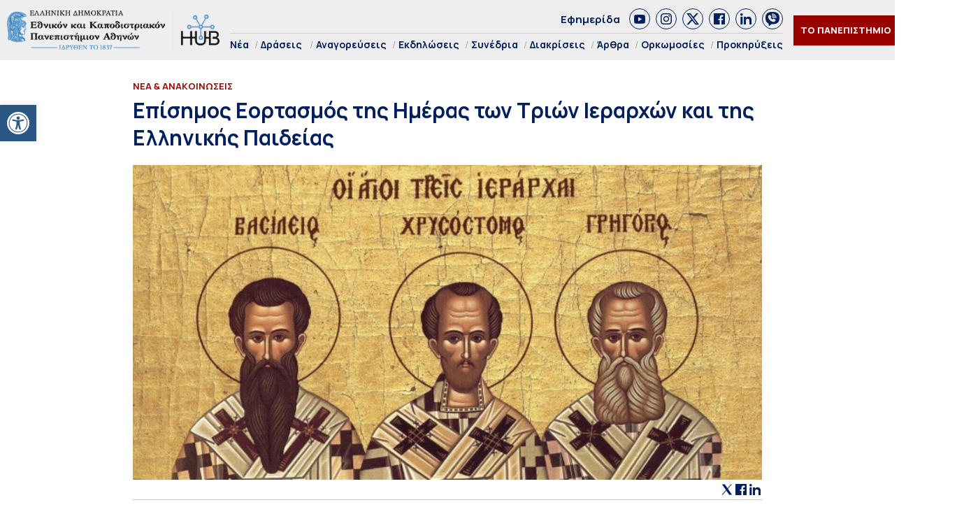

--- FILE ---
content_type: text/html; charset=UTF-8
request_url: https://hub.uoa.gr/overview-of-the-celebration-of-the-day-of-the-three-hierarchs/
body_size: 27646
content:
<!DOCTYPE html>
<html lang="el" style="    background-color: #FFF;">
<head>
  <meta charset="utf-8">
  <meta name="viewport" content="width=device-width, initial-scale=1">
   <title>Επίσημος Εορτασμός της Ημέρας των Τριών Ιεραρχών και της Ελληνικής Παιδείας - Hub ΕΚΠΑ Hub ΕΚΠΑ</title>

  <link rel="preconnect" href="https://fonts.googleapis.com">
  <link rel="preconnect" href="https://fonts.gstatic.com" crossorigin>
  <link href="https://fonts.googleapis.com/css2?family=Manrope:wght@200..800&family=Noto+Serif:ital,wght@0,100..900;1,100..900&display=swap" rel="stylesheet">
  

  <link rel="icon" href="https://hub.uoa.gr/wp-content/uploads/2021/07/cropped-favicon-32x32.png" sizes="32x32">
    
  <meta name='robots' content='index, follow, max-image-preview:large, max-snippet:-1, max-video-preview:-1' />

	<!-- This site is optimized with the Yoast SEO plugin v22.6 - https://yoast.com/wordpress/plugins/seo/ -->
	<meta name="description" content="Ο εορτασμός των Τριών Ιεραρχών και της Ελληνικής και της Ελληνικής Παιδείας πραγματοποιήθηκε την Παρασκευή 28 Ιανουαρίου 2022 και ώρα 11.00 και μεταδόθηκε" />
	<link rel="canonical" href="https://hub.uoa.gr/overview-of-the-celebration-of-the-day-of-the-three-hierarchs/" />
	<meta property="og:locale" content="el_GR" />
	<meta property="og:type" content="article" />
	<meta property="og:title" content="Επίσημος Εορτασμός της Ημέρας των Τριών Ιεραρχών και της Ελληνικής Παιδείας - Hub ΕΚΠΑ" />
	<meta property="og:description" content="Ο εορτασμός των Τριών Ιεραρχών και της Ελληνικής και της Ελληνικής Παιδείας πραγματοποιήθηκε την Παρασκευή 28 Ιανουαρίου 2022 και ώρα 11.00 και μεταδόθηκε" />
	<meta property="og:url" content="https://hub.uoa.gr/overview-of-the-celebration-of-the-day-of-the-three-hierarchs/" />
	<meta property="og:site_name" content="Hub ΕΚΠΑ" />
	<meta property="article:publisher" content="https://el-gr.facebook.com/uoa.official" />
	<meta property="article:published_time" content="2022-01-28T12:05:00+00:00" />
	<meta property="article:modified_time" content="2022-01-31T13:41:18+00:00" />
	<meta property="og:image" content="https://hub.uoa.gr/wp-content/uploads/2022/01/treis-ierarxes-708_1.jpg" />
	<meta property="og:image:width" content="992" />
	<meta property="og:image:height" content="496" />
	<meta property="og:image:type" content="image/jpeg" />
	<meta name="author" content="Συντακτική Ομάδα" />
	<meta name="twitter:card" content="summary_large_image" />
	<meta name="twitter:creator" content="@uoaofficial" />
	<meta name="twitter:site" content="@uoaofficial" />
	<script type="application/ld+json" class="yoast-schema-graph">{"@context":"https://schema.org","@graph":[{"@type":"Article","@id":"https://hub.uoa.gr/overview-of-the-celebration-of-the-day-of-the-three-hierarchs/#article","isPartOf":{"@id":"https://hub.uoa.gr/overview-of-the-celebration-of-the-day-of-the-three-hierarchs/"},"author":{"name":"Συντακτική Ομάδα","@id":"https://hub.uoa.gr/#/schema/person/e2eddb84aeb00b599a714cc0881ede66"},"headline":"Επίσημος Εορτασμός της Ημέρας των Τριών Ιεραρχών και της Ελληνικής Παιδείας","datePublished":"2022-01-28T12:05:00+00:00","dateModified":"2022-01-31T13:41:18+00:00","mainEntityOfPage":{"@id":"https://hub.uoa.gr/overview-of-the-celebration-of-the-day-of-the-three-hierarchs/"},"wordCount":16,"publisher":{"@id":"https://hub.uoa.gr/#organization"},"image":{"@id":"https://hub.uoa.gr/overview-of-the-celebration-of-the-day-of-the-three-hierarchs/#primaryimage"},"thumbnailUrl":"https://hub.uoa.gr/wp-content/uploads/2022/01/treis-ierarxes-708_1.jpg","keywords":["ΕΚΠΑ","Ελληνική Παιδεία","Εορτασμός","Επίκαιρο","Τρεις Ιεράρχες"],"articleSection":["Νέα &amp; Ανακοινώσεις","Πανεπιστημιακή Κοινότητα"],"inLanguage":"el"},{"@type":"WebPage","@id":"https://hub.uoa.gr/overview-of-the-celebration-of-the-day-of-the-three-hierarchs/","url":"https://hub.uoa.gr/overview-of-the-celebration-of-the-day-of-the-three-hierarchs/","name":"Επίσημος Εορτασμός της Ημέρας των Τριών Ιεραρχών και της Ελληνικής Παιδείας - Hub ΕΚΠΑ","isPartOf":{"@id":"https://hub.uoa.gr/#website"},"primaryImageOfPage":{"@id":"https://hub.uoa.gr/overview-of-the-celebration-of-the-day-of-the-three-hierarchs/#primaryimage"},"image":{"@id":"https://hub.uoa.gr/overview-of-the-celebration-of-the-day-of-the-three-hierarchs/#primaryimage"},"thumbnailUrl":"https://hub.uoa.gr/wp-content/uploads/2022/01/treis-ierarxes-708_1.jpg","datePublished":"2022-01-28T12:05:00+00:00","dateModified":"2022-01-31T13:41:18+00:00","description":"Ο εορτασμός των Τριών Ιεραρχών και της Ελληνικής και της Ελληνικής Παιδείας πραγματοποιήθηκε την Παρασκευή 28 Ιανουαρίου 2022 και ώρα 11.00 και μεταδόθηκε","breadcrumb":{"@id":"https://hub.uoa.gr/overview-of-the-celebration-of-the-day-of-the-three-hierarchs/#breadcrumb"},"inLanguage":"el","potentialAction":[{"@type":"ReadAction","target":["https://hub.uoa.gr/overview-of-the-celebration-of-the-day-of-the-three-hierarchs/"]}]},{"@type":"ImageObject","inLanguage":"el","@id":"https://hub.uoa.gr/overview-of-the-celebration-of-the-day-of-the-three-hierarchs/#primaryimage","url":"https://hub.uoa.gr/wp-content/uploads/2022/01/treis-ierarxes-708_1.jpg","contentUrl":"https://hub.uoa.gr/wp-content/uploads/2022/01/treis-ierarxes-708_1.jpg","width":992,"height":496,"caption":"treis ierarxes 708 1"},{"@type":"BreadcrumbList","@id":"https://hub.uoa.gr/overview-of-the-celebration-of-the-day-of-the-three-hierarchs/#breadcrumb","itemListElement":[{"@type":"ListItem","position":1,"name":"Αρχική","item":"https://hub.uoa.gr/"},{"@type":"ListItem","position":2,"name":"Επίσημος Εορτασμός της Ημέρας των Τριών Ιεραρχών και της Ελληνικής Παιδείας"}]},{"@type":"WebSite","@id":"https://hub.uoa.gr/#website","url":"https://hub.uoa.gr/","name":"Hub ΕΚΠΑ","description":"Ενημέρωση για ερευνητικά θέματα του ΕΚΠΑ","publisher":{"@id":"https://hub.uoa.gr/#organization"},"potentialAction":[{"@type":"SearchAction","target":{"@type":"EntryPoint","urlTemplate":"https://hub.uoa.gr/?s={search_term_string}"},"query-input":"required name=search_term_string"}],"inLanguage":"el"},{"@type":"Organization","@id":"https://hub.uoa.gr/#organization","name":"ΕΚΠΑ HUB","url":"https://hub.uoa.gr/","logo":{"@type":"ImageObject","inLanguage":"el","@id":"https://hub.uoa.gr/#/schema/logo/image/","url":"https://hub.uoa.gr/wp-content/uploads/2021/07/uoa_hub_logo-2.png","contentUrl":"https://hub.uoa.gr/wp-content/uploads/2021/07/uoa_hub_logo-2.png","width":519,"height":100,"caption":"ΕΚΠΑ HUB"},"image":{"@id":"https://hub.uoa.gr/#/schema/logo/image/"},"sameAs":["https://el-gr.facebook.com/uoa.official","https://x.com/uoaofficial","https://www.youtube.com/channel/UCz9D6aUKkfItjR6cPrn1OVw"]},{"@type":"Person","@id":"https://hub.uoa.gr/#/schema/person/e2eddb84aeb00b599a714cc0881ede66","name":"Συντακτική Ομάδα"}]}</script>
	<!-- / Yoast SEO plugin. -->


		<!-- This site uses the Google Analytics by MonsterInsights plugin v9.11.1 - Using Analytics tracking - https://www.monsterinsights.com/ -->
							<script src="//www.googletagmanager.com/gtag/js?id=G-FHQJ1YX12Q"  data-cfasync="false" data-wpfc-render="false" type="text/javascript" async></script>
			<script data-cfasync="false" data-wpfc-render="false" type="text/javascript">
				var mi_version = '9.11.1';
				var mi_track_user = true;
				var mi_no_track_reason = '';
								var MonsterInsightsDefaultLocations = {"page_location":"https:\/\/hub.uoa.gr\/overview-of-the-celebration-of-the-day-of-the-three-hierarchs\/"};
								if ( typeof MonsterInsightsPrivacyGuardFilter === 'function' ) {
					var MonsterInsightsLocations = (typeof MonsterInsightsExcludeQuery === 'object') ? MonsterInsightsPrivacyGuardFilter( MonsterInsightsExcludeQuery ) : MonsterInsightsPrivacyGuardFilter( MonsterInsightsDefaultLocations );
				} else {
					var MonsterInsightsLocations = (typeof MonsterInsightsExcludeQuery === 'object') ? MonsterInsightsExcludeQuery : MonsterInsightsDefaultLocations;
				}

								var disableStrs = [
										'ga-disable-G-FHQJ1YX12Q',
									];

				/* Function to detect opted out users */
				function __gtagTrackerIsOptedOut() {
					for (var index = 0; index < disableStrs.length; index++) {
						if (document.cookie.indexOf(disableStrs[index] + '=true') > -1) {
							return true;
						}
					}

					return false;
				}

				/* Disable tracking if the opt-out cookie exists. */
				if (__gtagTrackerIsOptedOut()) {
					for (var index = 0; index < disableStrs.length; index++) {
						window[disableStrs[index]] = true;
					}
				}

				/* Opt-out function */
				function __gtagTrackerOptout() {
					for (var index = 0; index < disableStrs.length; index++) {
						document.cookie = disableStrs[index] + '=true; expires=Thu, 31 Dec 2099 23:59:59 UTC; path=/';
						window[disableStrs[index]] = true;
					}
				}

				if ('undefined' === typeof gaOptout) {
					function gaOptout() {
						__gtagTrackerOptout();
					}
				}
								window.dataLayer = window.dataLayer || [];

				window.MonsterInsightsDualTracker = {
					helpers: {},
					trackers: {},
				};
				if (mi_track_user) {
					function __gtagDataLayer() {
						dataLayer.push(arguments);
					}

					function __gtagTracker(type, name, parameters) {
						if (!parameters) {
							parameters = {};
						}

						if (parameters.send_to) {
							__gtagDataLayer.apply(null, arguments);
							return;
						}

						if (type === 'event') {
														parameters.send_to = monsterinsights_frontend.v4_id;
							var hookName = name;
							if (typeof parameters['event_category'] !== 'undefined') {
								hookName = parameters['event_category'] + ':' + name;
							}

							if (typeof MonsterInsightsDualTracker.trackers[hookName] !== 'undefined') {
								MonsterInsightsDualTracker.trackers[hookName](parameters);
							} else {
								__gtagDataLayer('event', name, parameters);
							}
							
						} else {
							__gtagDataLayer.apply(null, arguments);
						}
					}

					__gtagTracker('js', new Date());
					__gtagTracker('set', {
						'developer_id.dZGIzZG': true,
											});
					if ( MonsterInsightsLocations.page_location ) {
						__gtagTracker('set', MonsterInsightsLocations);
					}
										__gtagTracker('config', 'G-FHQJ1YX12Q', {"forceSSL":"true","link_attribution":"true"} );
										window.gtag = __gtagTracker;										(function () {
						/* https://developers.google.com/analytics/devguides/collection/analyticsjs/ */
						/* ga and __gaTracker compatibility shim. */
						var noopfn = function () {
							return null;
						};
						var newtracker = function () {
							return new Tracker();
						};
						var Tracker = function () {
							return null;
						};
						var p = Tracker.prototype;
						p.get = noopfn;
						p.set = noopfn;
						p.send = function () {
							var args = Array.prototype.slice.call(arguments);
							args.unshift('send');
							__gaTracker.apply(null, args);
						};
						var __gaTracker = function () {
							var len = arguments.length;
							if (len === 0) {
								return;
							}
							var f = arguments[len - 1];
							if (typeof f !== 'object' || f === null || typeof f.hitCallback !== 'function') {
								if ('send' === arguments[0]) {
									var hitConverted, hitObject = false, action;
									if ('event' === arguments[1]) {
										if ('undefined' !== typeof arguments[3]) {
											hitObject = {
												'eventAction': arguments[3],
												'eventCategory': arguments[2],
												'eventLabel': arguments[4],
												'value': arguments[5] ? arguments[5] : 1,
											}
										}
									}
									if ('pageview' === arguments[1]) {
										if ('undefined' !== typeof arguments[2]) {
											hitObject = {
												'eventAction': 'page_view',
												'page_path': arguments[2],
											}
										}
									}
									if (typeof arguments[2] === 'object') {
										hitObject = arguments[2];
									}
									if (typeof arguments[5] === 'object') {
										Object.assign(hitObject, arguments[5]);
									}
									if ('undefined' !== typeof arguments[1].hitType) {
										hitObject = arguments[1];
										if ('pageview' === hitObject.hitType) {
											hitObject.eventAction = 'page_view';
										}
									}
									if (hitObject) {
										action = 'timing' === arguments[1].hitType ? 'timing_complete' : hitObject.eventAction;
										hitConverted = mapArgs(hitObject);
										__gtagTracker('event', action, hitConverted);
									}
								}
								return;
							}

							function mapArgs(args) {
								var arg, hit = {};
								var gaMap = {
									'eventCategory': 'event_category',
									'eventAction': 'event_action',
									'eventLabel': 'event_label',
									'eventValue': 'event_value',
									'nonInteraction': 'non_interaction',
									'timingCategory': 'event_category',
									'timingVar': 'name',
									'timingValue': 'value',
									'timingLabel': 'event_label',
									'page': 'page_path',
									'location': 'page_location',
									'title': 'page_title',
									'referrer' : 'page_referrer',
								};
								for (arg in args) {
																		if (!(!args.hasOwnProperty(arg) || !gaMap.hasOwnProperty(arg))) {
										hit[gaMap[arg]] = args[arg];
									} else {
										hit[arg] = args[arg];
									}
								}
								return hit;
							}

							try {
								f.hitCallback();
							} catch (ex) {
							}
						};
						__gaTracker.create = newtracker;
						__gaTracker.getByName = newtracker;
						__gaTracker.getAll = function () {
							return [];
						};
						__gaTracker.remove = noopfn;
						__gaTracker.loaded = true;
						window['__gaTracker'] = __gaTracker;
					})();
									} else {
										console.log("");
					(function () {
						function __gtagTracker() {
							return null;
						}

						window['__gtagTracker'] = __gtagTracker;
						window['gtag'] = __gtagTracker;
					})();
									}
			</script>
							<!-- / Google Analytics by MonsterInsights -->
		<style id='eventpost-timeline-style-inline-css' type='text/css'>
.event_timeline{overflow-x:hidden;padding:22px 0 0;position:relative}.event_timeline:before{background-color:#000;content:"";height:2px;position:absolute;top:22px;width:100%}.event_timeline .track{align-items:flex-start;display:flex;flex-flow:nowrap;position:relative;transition:all 1s;white-space:nowrap;z-index:0}.event_timeline .event_item{display:inline-block;padding:2.5rem 1rem 1rem;position:relative;text-align:center;white-space:normal}.event_timeline .event_item.event_past{opacity:1}.event_timeline .event_item .anchor{background-color:#000;border-radius:50%;content:"";display:block;height:28px;left:calc(50% - 8px);position:absolute;top:-30px;width:28px}.event_timeline .event_item .anchor:before{background-color:inherit;content:"";display:block;height:2.3rem;left:50%;position:absolute;top:28px;width:1px}.event_timeline .event_item .event_date{font-weight:700}.event_timeline .event_item h5{line-height:1;margin:0;padding:0}.event_timeline .next,.event_timeline .previous{background-color:#000;border-radius:50%;content:"";cursor:pointer;display:block;height:40px;position:absolute;top:1.5px;width:40px;z-index:1}.event_timeline .next:after,.event_timeline .previous:after{border-bottom:3px solid #fff;border-left:3px solid #fff;content:"";font-size:0;height:10px;position:absolute;top:14.8333333333px;transition:left .3s;width:10px;z-index:3}.event_timeline .next{right:0}.event_timeline .next:after{left:11.5px;transform:rotate(-135deg)}.event_timeline .next:focus:after,.event_timeline .next:hover:after{left:14.5px}.event_timeline .previous{display:none;left:0}.event_timeline .previous:after{left:15px;transform:rotate(45deg)}.event_timeline .previous:focus:after,.event_timeline .previous:hover:after{left:12px}

</style>
<link rel='stylesheet' id='event-post-map-css' href='https://hub.uoa.gr/wp-content/plugins/event-post/build/map/event-map.css?ver=6.5.7' type='text/css' media='all' />
<link rel='stylesheet' id='event-post-css' href='https://hub.uoa.gr/wp-content/plugins/event-post/build/front/front.css?ver=1750771719' type='text/css' media='all' />
<link rel='stylesheet' id='dashicons-css' href='https://hub.uoa.gr/wp-includes/css/dashicons.min.css?ver=6.5.7' type='text/css' media='all' />
<link rel='stylesheet' id='trp-language-switcher-style-css' href='https://hub.uoa.gr/wp-content/plugins/translatepress-multilingual/assets/css/trp-language-switcher.css?ver=2.7.6' type='text/css' media='all' />
<link rel='stylesheet' id='pojo-a11y-css' href='https://hub.uoa.gr/wp-content/plugins/pojo-accessibility/modules/legacy/assets/css/style.min.css?ver=1.0.0' type='text/css' media='all' />
<link rel='stylesheet' id='default-style-css' href='https://hub.uoa.gr/wp-content/themes/whsk-ekpa/style.css?ver=6.5.7' type='text/css' media='all' />
<link rel='stylesheet' id='bulma-css' href='https://cdn.jsdelivr.net/npm/bulma@1.0.2/css/bulma.min.css?ver=6.5.7' type='text/css' media='all' />
<link rel='stylesheet' id='slickcss-css' href='https://hub.uoa.gr/wp-content/themes/whsk-ekpa/common/slick/slick.css?ver=1.0' type='text/css' media='all' />
<link rel='stylesheet' id='format-css' href='https://hub.uoa.gr/wp-content/themes/whsk-ekpa/common/css/format.css?ver=2.5' type='text/css' media='all' />
<link rel='stylesheet' id='esg-plugin-settings-css' href='https://hub.uoa.gr/wp-content/plugins/essential-grid/public/assets/css/settings.css?ver=3.1.2.1' type='text/css' media='all' />
<link rel='stylesheet' id='tp-fontello-css' href='https://hub.uoa.gr/wp-content/plugins/essential-grid/public/assets/font/fontello/css/fontello.css?ver=3.1.2.1' type='text/css' media='all' />
<script type="text/javascript" src="https://hub.uoa.gr/wp-content/plugins/google-analytics-for-wordpress/assets/js/frontend-gtag.min.js?ver=9.11.1" id="monsterinsights-frontend-script-js" async="async" data-wp-strategy="async"></script>
<script data-cfasync="false" data-wpfc-render="false" type="text/javascript" id='monsterinsights-frontend-script-js-extra'>/* <![CDATA[ */
var monsterinsights_frontend = {"js_events_tracking":"true","download_extensions":"doc,pdf,ppt,zip,xls,docx,pptx,xlsx","inbound_paths":"[{\"path\":\"\\\/go\\\/\",\"label\":\"affiliate\"},{\"path\":\"\\\/recommend\\\/\",\"label\":\"affiliate\"}]","home_url":"https:\/\/hub.uoa.gr","hash_tracking":"false","v4_id":"G-FHQJ1YX12Q"};/* ]]> */
</script>
<script type="text/javascript" src="https://hub.uoa.gr/wp-includes/js/jquery/jquery.min.js?ver=3.7.1" id="jquery-core-js"></script>
<script type="text/javascript" src="https://hub.uoa.gr/wp-includes/js/jquery/jquery-migrate.min.js?ver=3.4.1" id="jquery-migrate-js"></script>
<script type="text/javascript" src="https://hub.uoa.gr/wp-content/themes/whsk-ekpa/common/js/jquery.min.js?ver=6.5.7" id="localjquery-js"></script>
<script type="text/javascript" id="_tpt-js-before">
/* <![CDATA[ */
 window.ESG ??= {}; ESG.E ??= {}; ESG.E.plugin_url = 'https://hub.uoa.gr/wp-content/plugins/essential-grid/'; ESG.E.tptools = true; ESG.E.waitTptFunc ??= []; ESG.F ??= {}; ESG.F.waitTpt = () => { if ( typeof jQuery==='undefined' || !window?._tpt?.regResource || !ESG?.E?.plugin_url || (!ESG.E.tptools && !SR7?.E?.plugin_url) ) return setTimeout(ESG.F.waitTpt, 29); if (!window._tpt.gsap) window._tpt.regResource({id: 'tpgsap', url : ESG.E.tptools && ESG.E.plugin_url+'/public/assets/js/libs/tpgsap.js' || SR7.E.plugin_url + 'public/js/libs/tpgsap.js'}); _tpt.checkResources(['tpgsap']).then(() => { ESG.E.waitTptFunc.forEach((f) => { typeof f === 'function' && f(); }); ESG.E.waitTptFunc = []; }); }
/* ]]> */
</script>
<script type="text/javascript" src="https://hub.uoa.gr/wp-content/plugins/essential-grid/public/assets/js/libs/tptools.js?ver=6.7.3" id="_tpt-js" async="async" data-wp-strategy="async"></script>
  <script src="https://cdn.onesignal.com/sdks/web/v16/OneSignalSDK.page.js" defer></script>
  <script>
          window.OneSignalDeferred = window.OneSignalDeferred || [];
          OneSignalDeferred.push(async function(OneSignal) {
            await OneSignal.init({
              appId: "9e34bd5c-c42e-4e9d-a714-f092c506dc7c",
              serviceWorkerOverrideForTypical: true,
              path: "https://hub.uoa.gr/wp-content/plugins/onesignal-free-web-push-notifications/sdk_files/",
              serviceWorkerParam: { scope: "/wp-content/plugins/onesignal-free-web-push-notifications/sdk_files/push/onesignal/" },
              serviceWorkerPath: "OneSignalSDKWorker.js",
            });
          });

          // Unregister the legacy OneSignal service worker to prevent scope conflicts
          navigator.serviceWorker.getRegistrations().then((registrations) => {
            // Iterate through all registered service workers
            registrations.forEach((registration) => {
              // Check the script URL to identify the specific service worker
              if (registration.active && registration.active.scriptURL.includes('OneSignalSDKWorker.js.php')) {
                // Unregister the service worker
                registration.unregister().then((success) => {
                  if (success) {
                    console.log('OneSignalSW: Successfully unregistered:', registration.active.scriptURL);
                  } else {
                    console.log('OneSignalSW: Failed to unregister:', registration.active.scriptURL);
                  }
                });
              }
            });
          }).catch((error) => {
            console.error('Error fetching service worker registrations:', error);
          });
        </script>
<link rel="alternate" hreflang="el" href="https://hub.uoa.gr/overview-of-the-celebration-of-the-day-of-the-three-hierarchs/"/>
<style type="text/css">
#pojo-a11y-toolbar .pojo-a11y-toolbar-toggle a{ background-color: #2a5784;	color: #ffffff;}
#pojo-a11y-toolbar .pojo-a11y-toolbar-overlay, #pojo-a11y-toolbar .pojo-a11y-toolbar-overlay ul.pojo-a11y-toolbar-items.pojo-a11y-links{ border-color: #2a5784;}
body.pojo-a11y-focusable a:focus{ outline-style: solid !important;	outline-width: 1px !important;	outline-color: #FF0000 !important;}
#pojo-a11y-toolbar{ top: 150px !important;}
#pojo-a11y-toolbar .pojo-a11y-toolbar-overlay{ background-color: #ffffff;}
#pojo-a11y-toolbar .pojo-a11y-toolbar-overlay ul.pojo-a11y-toolbar-items li.pojo-a11y-toolbar-item a, #pojo-a11y-toolbar .pojo-a11y-toolbar-overlay p.pojo-a11y-toolbar-title{ color: #333333;}
#pojo-a11y-toolbar .pojo-a11y-toolbar-overlay ul.pojo-a11y-toolbar-items li.pojo-a11y-toolbar-item a.active{ background-color: #2a5784;	color: #ffffff;}
@media (max-width: 767px) { #pojo-a11y-toolbar { top: 40% !important; } }</style><link rel="icon" href="https://hub.uoa.gr/wp-content/uploads/2021/07/cropped-favicon-32x32.png" sizes="32x32" />
<link rel="icon" href="https://hub.uoa.gr/wp-content/uploads/2021/07/cropped-favicon-192x192.png" sizes="192x192" />
<link rel="apple-touch-icon" href="https://hub.uoa.gr/wp-content/uploads/2021/07/cropped-favicon-180x180.png" />
<meta name="msapplication-TileImage" content="https://hub.uoa.gr/wp-content/uploads/2021/07/cropped-favicon-270x270.png" />
</head>

<body class="post-template-default single single-post postid-13303 single-format-standard wp-custom-logo hubuoa translatepress-el"> 
  <header id="SiteHeader" class="is-site-header">
      <div class="wrap-header-cols" style="max-width:1920px;margin-inline:auto">
      <div class="columns level is-mobile">
        <div class="column is-3-desktop is-10-touch is-relative">
          <div class="header-logo">
            <a href="/" class="is-block">
              <img src="https://hub.uoa.gr/wp-content/themes/whsk-ekpa/common/imgs/hubuoa.png" alt="hublogo" />
            </a>
          </div>          
        </div>
        <div class="column is-relative is-hidden-touch">
          <div class="topmenu-row">
            <a href="/tag/efimerida-panepistimio-athinon/">Εφημερίδα</a>
            <div class="socials_wrap">
            <a target="_blank" href="https://www.youtube.com/channel/UCz9D6aUKkfItjR6cPrn1OVw" class="social_item" rel="nofollow" role="link">
              <span class="dashicons dashicons-youtube"></span>
            </a>
            <a target="_blank" href="https://www.instagram.com/nkua.gr/" class="social_item" rel="nofollow" role="link">
              <span class="dashicons dashicons-instagram"></span>
            </a>
            <a target="_blank" href="https://twitter.com/uoaofficial" class="social_item" rel="nofollow" role="link">
<svg fill="#1C4182" xmlns="http://www.w3.org/2000/svg" viewBox="0 0 24 24"><path d="M18.244 2.25h3.308l-7.227 8.26 8.502 11.24H16.17l-5.214-6.817L4.99 21.75H1.68l7.73-8.835L1.254 2.25H8.08l4.713 6.231zm-1.161 17.52h1.833L7.084 4.126H5.117z"/></svg>
            </a>
            <a target="_blank" href="https://el-gr.facebook.com/uoa.official" class="social_item" rel="nofollow" role="link">
            <span class="dashicons dashicons-facebook"></span>
            </a>
            <a target="_blank" href="https://www.linkedin.com/school/ethnikon-kai-kapodistriakon-panepistimion-athinon" class="social_item" rel="nofollow" role="link">
          <span class="dashicons dashicons-linkedin"></span>
            </a>
            <a target="_blank" class="social_item" href="https://invite.viber.com/?g2=AQAGhtIgsKpqZFDapSA2UcnmO38vY6LLKUvH4TaR0IaNoLC3KSBK9pi5ihRjxi1m">
<svg height="64" width="64" xmlns="http://www.w3.org/2000/svg" viewBox="0 0 32 32" xml:space="preserve"><path d="M16 0C8.1 0 0 1.7 0 14c0 6.6 2.3 10.7 7 12.6v3.7c0 .7.4 1.3 1 1.6.2.1.5.1.7.1.4 0 .9-.2 1.2-.5l3.6-3.6c.8 0 1.6.1 2.5.1 7.9 0 16-1.7 16-14S23.9 0 16 0zm-.5 10.2c1.8 0 3.3 1.5 3.3 3.3 0 .6-.4 1-1 1s-1-.4-1-1c0-.7-.6-1.3-1.3-1.3-.6 0-1-.4-1-1s.4-1 1-1zm-1-2.1c0-.6.4-1 1-1 3.5 0 6.4 2.9 6.4 6.4 0 .6-.4 1-1 1s-1-.4-1-1c0-2.4-2-4.4-4.4-4.4-.6 0-1-.5-1-1zm8.2 12.4c-.4 1.2-1.9 2.2-3.2 2.4-.3.1-.6.1-1 .1-.8 0-2-.2-4.1-1.1-2.4-1-4.8-3.1-6.7-5.8V16c-.6-.9-1.7-2.6-1.7-4.4 0-2.2 1.1-3.3 1.5-3.8.6-.5 1.3-.8 2.1-.8h.5c.7 0 1.2.2 1.7 1.2l.4.8c.3.8.7 1.7.8 1.8.3.6.3 1.1 0 1.6-.1.3-.3.5-.5.7-.1.2-.2.3-.3.3l-.2.2c.3.5.9 1.4 1.7 2.1 1.2 1.1 2.1 1.4 2.6 1.6.2-.2.4-.6.7-.9l.1-.2c.5-.7 1.3-.9 2.1-.6.4.2 2.6 1.2 2.6 1.2l.2.1c.3.2.7.3.9.7.3.9 0 2.2-.2 2.9zm1.3-6c-.6 0-1-.4-1-1C23 9.4 19.6 6 15.5 6c-.6 0-1-.4-1-1s.4-1 1-1c5.2 0 9.5 4.3 9.5 9.5 0 .6-.4 1-1 1z"/></svg>                
              </a>
          </div>
          </div>
          <div class="main-menu">
            <ul class="menu-container">
                            <li><a href="/nea/">Νέα</a></li>
              <li class="has-submenu"><a href="/category/actions/">Δράσεις</a>
                <ul class="is-submenu">
                  <li><a href="/category/extroversion/">Eξωστρέφεια</a></li>
                  <li><a href="/category/uoa-and-the-city	/">Το ΕΚΠΑ στην Πόλη</a></li>
                </ul>
              </li>
              <li><a href="/category/emeritus-ceremonies/">Αναγορεύσεις</a></li>
              <li><a href="/category/events/">Εκδηλώσεις</a></li>
              <li><a href="/category/conferences/">Συνέδρια</a></li>
              <li><a href="/category/distinctions/">Διακρίσεις</a></li>
              <li><a href="/category/posts/">Άρθρα</a></li>
              <li><a href="/category/inaugurations/">Ορκωμοσίες</a></li>
              <li><a href="/category/proclamations/">Προκηρύξεις</a></li>
              
            </ul>
          </div>
        </div>
                <div class="column is-narrow">
          <div class="is-flex is-align-items-center">
          <div class="is-hidden-touch">
            <div class="header-items is-flex is-justify-content-flex-end is-align-items-center">
            <div class="univercity-button"><a href="/the-university/">ΤΟ ΠΑΝΕΠΙΣΤΗΜΙΟ</a></div>
            <div class="lang">
              <a href="https://hub.uoa.gr/en/" target="_blank">
                <img src="https://hub.uoa.gr/wp-content/themes/whsk-ekpa/common/imgs/flag_en.png" alt="flag_en">
              </a>
            </div>
          </div>
          </div>
          <div id="burger-menu" class="burger-lines burger-area">
            <span></span>
            <span></span>
            <span></span>            
          </div>
          </div>
        </div>
      </div>
      </div>
  </header>
<style>
.inner-container{max-width:900px;margin:0 auto}
.post_content{margin-top:20px;width:100%;margin-inline:auto;font-size:18px;line-height:1.45;color:#0f0f0f}
.post_content h1,.post_content h2,.post_content h3,.post_content h4,.post_content h5,.post_content h6,.post_content p{margin-bottom:20px}
.article-header .header-image{margin-top:20px;text-align:center}
.article-header .header-image img{width:100%;height:100%;object-fit:cover}
.single-page{padding-bottom:3rem;margin-top:3rem;border-bottom:1px solid #ddd;margin-bottom:3rem}
table,td,th{border:1px solid #000;border-collapse:collapse}
td{padding:5px;font-size:12px}
tr:nth-child(2n){background-color:#f2f2f2}
tr:nth-child(odd){background-color:#fff}
ol{margin-bottom:20px;margin-left:20px}
li{list-style-position:inside}
.post_content ul li,  
.post_content ol li{margin-bottom:20px}  
.post-meta{border-bottom:1px solid #ccc;display:flex;justify-content:space-between;align-items:center}
.post-meta .date{font-size:13px;color: rgba(0, 0, 0, .6)}
.sidebar{max-width:330px;padding:0 20px;margin:0 auto;position:-webkit-sticky;position:sticky;top:120px}
.socials_wrap{border-bottom:0;margin-bottom:0;padding-bottom:0}
</style>

  <main class="single-page">
    <!-- <div class="container"> -->
      <!-- <div class="inner-container"> -->
        <div class="columns is-multiline">
          <div class="column is-full">
            <div class="container">
              <div class="inner-container">
                <header class="article-header">
                  <span class="label-item">
                    Νέα &amp; Ανακοινώσεις                  </span>
                  <h1 class="is-size-1-desktop is-size-2-touch o-head">Επίσημος Εορτασμός της Ημέρας των Τριών Ιεραρχών και της Ελληνικής Παιδείας</h1>
                  <div class="header-image ">
                    <img width="992" height="496" src="https://hub.uoa.gr/wp-content/uploads/2022/01/treis-ierarxes-708_1.jpg" class="imagefit wp-post-image" alt="Επίσημος Εορτασμός της Ημέρας των Τριών Ιεραρχών και της Ελληνικής Παιδείας" decoding="async" fetchpriority="high" srcset="https://hub.uoa.gr/wp-content/uploads/2022/01/treis-ierarxes-708_1.jpg 992w, https://hub.uoa.gr/wp-content/uploads/2022/01/treis-ierarxes-708_1-300x150.jpg 300w, https://hub.uoa.gr/wp-content/uploads/2022/01/treis-ierarxes-708_1-768x384.jpg 768w, https://hub.uoa.gr/wp-content/uploads/2022/01/treis-ierarxes-708_1-18x9.jpg 18w, https://hub.uoa.gr/wp-content/uploads/2022/01/treis-ierarxes-708_1-370x185.jpg 370w, https://hub.uoa.gr/wp-content/uploads/2022/01/treis-ierarxes-708_1-470x235.jpg 470w" sizes="(max-width: 992px) 100vw, 992px" />                  </div>
                  <div class="post-meta">
                    <span class="date"></span>
                    <div class="socials_wrap">
                      <a onclick="window.open(this.href, 'mywin', 'left=20,top=20,width=550,height=550,toolbar=1,resizable=0'); return false;" href="https://twitter.com/intent/tweet?text=Επίσημος Εορτασμός της Ημέρας των Τριών Ιεραρχών και της Ελληνικής Παιδείας+https://hub.uoa.gr/overview-of-the-celebration-of-the-day-of-the-three-hierarchs/" target="_blank">
                        <svg xmlns="http://www.w3.org/2000/svg" viewBox="0 0 50 50" width="20px" height="20px"><path fill="#011F5B" d="M 6.9199219 6 L 21.136719 26.726562 L 6.2285156 44 L 9.40625 44 L 22.544922 28.777344 L 32.986328 44 L 43 44 L 28.123047 22.3125 L 42.203125 6 L 39.027344 6 L 26.716797 20.261719 L 16.933594 6 L 6.9199219 6 z"/></svg>
                      </a>
                      <a onclick="window.open(this.href, 'mywin', 'left=50,top=50,width=550,height=550,toolbar=1,resizable=0'); return false;" href="https://www.facebook.com/sharer/sharer.php?u=https://hub.uoa.gr/overview-of-the-celebration-of-the-day-of-the-three-hierarchs/&t=Επίσημος Εορτασμός της Ημέρας των Τριών Ιεραρχών και της Ελληνικής Παιδείας" target="_blank">
                        <span class="dashicons dashicons-facebook"></span>
                      </a>
                      <a onclick="window.open(this.href, 'mywin', 'left=20,top=20,width=550,height=550,toolbar=1,resizable=0'); return false;" class='linked-share share-butn' taget="_blank" href="https://www.linkedin.com/shareArticle?mini=true&url=https://hub.uoa.gr/overview-of-the-celebration-of-the-day-of-the-three-hierarchs/&title=Επίσημος Εορτασμός της Ημέρας των Τριών Ιεραρχών και της Ελληνικής Παιδείας&summary=Ο εορτασμός των Τριών Ιεραρχών και της Ελληνικής και της Ελληνικής Παιδείας πραγματοποιήθηκε την Παρασκευή 28 Ιανουαρίου 2022 και ώρα 11.00 και μεταδόθηκε διαδικτυακά: Το πρόγραμμα της τελετής περιελάμβανε προσφώνηση από τον Πρύτανη του Πανεπιστημίου Αθηνών καθηγητή&nbsp;Μελέτιο-Αθανάσιο Κ. Δημόπουλο&nbsp;και ομιλία του καθηγητή του Τμήματος Θεολογίας της Θεολογικής Σχολής&nbsp;Δημητρίου Μόσχου, με τίτλο:&nbsp;“Τρεις Ιεράρχες και πολιτική ουτοπία”. [&hellip;]&source=hub.uoa.gr">
                        <span class="dashicons dashicons-linkedin"></span>
                      </a>
                  </div>
                  </div>
                </header>
              </div>
            </div>
          </div>
          <div class="column is-full">
            <div class="maxgridrow" style="max-width:1920px;margin-inline:auto">
            <div class="main-container sticky-container">
              <div class="columns">
                <div class="column is-3-desktop is-hidden-touch">
                  <div class="sidebar-left sidebar sticky-bar">
                                        <article class="is-relative">
                        <div class="article-image mb-4">
                          <figure class="thumb-holder">
                                                          <a href="https://hub.uoa.gr/191-kathigites-kai-kathigitries-tou-ekpa-anamesa-stous-koryfaious-epistimones-pagkosmiws/">
                                <img src="https://hub.uoa.gr/wp-content/uploads/2005/09/photo_5963006674371463406_y-1024x576.jpg" class="imagefit" />
                              </a>
                                                      </figure>
                        </div>
                        <div class="article-mask">
                                                    <a href="https://hub.uoa.gr/191-kathigites-kai-kathigitries-tou-ekpa-anamesa-stous-koryfaious-epistimones-pagkosmiws/">
                            <h3 class="o-head is-size-normal">191 Καθηγητές και Καθηγήτριες του ΕΚΠΑ ανάμεσα στους κορυφαίους επιστήμονες παγκοσμίως</h3>
                          </a>
                        </div>
                      </article>
                                        </div>
                </div>
                <div class="column">
                  <div class="container">
                    <div class="inner-container">
                      <div class="post_content">
                        
<p>Ο εορτασμός των Τριών Ιεραρχών και της Ελληνικής και της Ελληνικής Παιδείας πραγματοποιήθηκε την Παρασκευή 28 Ιανουαρίου 2022 και ώρα 11.00 και μεταδόθηκε διαδικτυακά:</p>



<figure class="wp-block-embed is-type-video is-provider-youtube wp-block-embed-youtube wp-embed-aspect-16-9 wp-has-aspect-ratio"><div class="wp-block-embed__wrapper">
<iframe title="Eπίσημος εορτασμός της ημέρας των Τριών  Ιεραρχών και της Ελληνικής Παιδείας" width="500" height="281" src="https://www.youtube.com/embed/EBeuAPMGe5A?feature=oembed" frameborder="0" allow="accelerometer; autoplay; clipboard-write; encrypted-media; gyroscope; picture-in-picture; web-share" referrerpolicy="strict-origin-when-cross-origin" allowfullscreen></iframe>
</div></figure>



<p>Το πρόγραμμα της τελετής περιελάμβανε προσφώνηση από τον Πρύτανη του Πανεπιστημίου Αθηνών καθηγητή&nbsp;<strong>Μελέτιο-Αθανάσιο Κ. Δημόπουλο</strong>&nbsp;και ομιλία του καθηγητή του Τμήματος Θεολογίας της Θεολογικής Σχολής&nbsp;<strong>Δημητρίου Μόσχου</strong>, με τίτλο:&nbsp;<strong><em>“Τρεις Ιεράρχες και πολιτική ουτοπία”</em></strong>.</p>



<p>Στην προσφώνηση του ο Πρύτανης του ΕΚΠΑ, μεταξύ άλλων, αναφέρει και τα εξής: </p>



<p><strong><u>Μεγάλη και εξόχως σημαντική η σημερινή ημέρα, η εορτή των τριών Ιεραρχών και της Παιδείας!</u></strong></p>



<p>Είναι, λοιπόν, η εορτή της Παιδείας, γιατί είναι μια εορτή σύνθεσης και σύζευξης, όπως μας τις δίδαξαν <strong>οι μεγάλοι Τρεις Ιεράρχες, ο Μέγας Βασίλειος, ο Γρηγόριος ο Θεολόγος και ο Ιωάννης ο Χρυσόστομος.</strong></p>



<p>[&#8230;]</p>



<p><strong><u>Στο Πανεπιστήμιό μας τρεις είναι οι μεγάλες εορτές: οι δύο Εθνικές Επέτειοι και η εορτή των τριών Ιεραρχών, η εορτή της Παιδείας!</u></strong></p>



<p>[&#8230;]</p>



<p>Δίδαξαν στις νέες γενιές τη χριστιανική πίστη, βασισμένη και στις ωφέλιμες διδαχές των αρχαίων ελληνικών γραμμάτων.</p>



<p>Παράλληλα, όμως, μέσα από τα έργα τους επεσήμαναν τη <strong>σημασία της ολοκληρωμένης και καθολικής Παιδείας για τον σύγχρονο Άνθρωπο.</strong></p>



<p><strong><u>Σύνθεση και σύζευξη, λοιπόν, και όχι διαχωρισμοί και αποκλεισμοί. </u>Δίδαγμα και μήνυμα απολύτως διαχρονικό και παντα επίκαιρο.</strong></p>



<p>Ο Πρύτανης στον επίλογό του έστειλε το κάτωθι μήνυμα:</p>



<p><strong>Εύχομαι σε όλους ολόψυχα χρόνια πολλά, με υγεία και δύναμη για την ευόδωση του εκπαιδευτικού και ερευνητικού έργου μας.</strong></p>



<p><strong><em>Χρόνια Πολλά σε όλες και όλους!</em></strong></p>



<div data-wp-interactive="core/file" class="wp-block-file"><object data-wp-bind--hidden="!state.hasPdfPreview"  class="wp-block-file__embed" data="https://hub.uoa.gr/wp-content/uploads/2022/01/mdimop_3ier_2022.pdf" type="application/pdf" style="width:100%;height:600px" aria-label="Ενσωμάτωση του Ενσωμάτωση του Προσφώνηση από τον Πρύτανη του Πανεπιστημίου Αθηνών καθηγητή&nbsp;<strong&gt;Μελέτιο-Αθανάσιο Κ. Δημόπουλο</strong&gt;"></object><a id="wp-block-file--media-7baf57de-c5f7-45b8-b6cf-a031faabb293" href="https://hub.uoa.gr/wp-content/uploads/2022/01/mdimop_3ier_2022.pdf">Προσφώνηση από τον Πρύτανη του Πανεπιστημίου Αθηνών καθηγητή&nbsp;<strong>Μελέτιο-Αθανάσιο Κ. Δημόπουλο</strong></a><a href="https://hub.uoa.gr/wp-content/uploads/2022/01/mdimop_3ier_2022.pdf" class="wp-block-file__button" download aria-describedby="wp-block-file--media-7baf57de-c5f7-45b8-b6cf-a031faabb293">Λήψη</a></div>



<p></p>



<div data-wp-interactive="core/file" class="wp-block-file"><object data-wp-bind--hidden="!state.hasPdfPreview"  class="wp-block-file__embed" data="https://hub.uoa.gr/wp-content/uploads/2022/01/Τρεις-Ιεράρχες-και-πολιτική-ουτοπία-κείμενο.pdf" type="application/pdf" style="width:100%;height:600px" aria-label="Ενσωμάτωση του Ενσωμάτωση του Ομιλία του καθηγητή του Τμήματος Θεολογίας της Θεολογικής Σχολής&nbsp;<strong&gt;Δημητρίου Μόσχου</strong&gt;"></object><a id="wp-block-file--media-6b61dbdf-fc08-4fdc-9d5e-2168f14a5d8b" href="https://hub.uoa.gr/wp-content/uploads/2022/01/Τρεις-Ιεράρχες-και-πολιτική-ουτοπία-κείμενο.pdf">Ομιλία του καθηγητή του Τμήματος Θεολογίας της Θεολογικής Σχολής&nbsp;<strong>Δημητρίου Μόσχου</strong></a><a href="https://hub.uoa.gr/wp-content/uploads/2022/01/Τρεις-Ιεράρχες-και-πολιτική-ουτοπία-κείμενο.pdf" class="wp-block-file__button" download aria-describedby="wp-block-file--media-6b61dbdf-fc08-4fdc-9d5e-2168f14a5d8b">Λήψη</a></div>



<p>Νωρίτερα την ίδια ημέρα τελέστηκε στον Πανεπιστημιακό Ναό των Εισοδίων της Θεοτόκου (Καπνικαρέα) το καθιερωμένο αρχιερατικό μνημόσυνο για τους Ιδρυτές, Δωρητές, Ευεργέτες, Καθηγητές, Φοιτητές και το Διοικητικό Προσωπικό του Πανεπιστημίου Αθηνών.</p>



<figure class="wp-block-gallery has-nested-images columns-default is-cropped wp-block-gallery-1 is-layout-flex wp-block-gallery-is-layout-flex">
<figure class="wp-block-image size-large"><a href="https://hub.uoa.gr/wp-content/uploads/2022/01/img_001.jpg"><img decoding="async" width="768" height="1024" data-id="13305" src="https://hub.uoa.gr/wp-content/uploads/2022/01/img_001-768x1024.jpg" alt="img 001" class="wp-image-13305" srcset="https://hub.uoa.gr/wp-content/uploads/2022/01/img_001-768x1024.jpg 768w, https://hub.uoa.gr/wp-content/uploads/2022/01/img_001-225x300.jpg 225w, https://hub.uoa.gr/wp-content/uploads/2022/01/img_001-1152x1536.jpg 1152w, https://hub.uoa.gr/wp-content/uploads/2022/01/img_001-9x12.jpg 9w, https://hub.uoa.gr/wp-content/uploads/2022/01/img_001-370x493.jpg 370w, https://hub.uoa.gr/wp-content/uploads/2022/01/img_001-1010x1347.jpg 1010w, https://hub.uoa.gr/wp-content/uploads/2022/01/img_001-470x627.jpg 470w, https://hub.uoa.gr/wp-content/uploads/2022/01/img_001.jpg 1200w" sizes="(max-width: 768px) 100vw, 768px" /></a></figure>



<figure class="wp-block-image size-large"><a href="https://hub.uoa.gr/wp-content/uploads/2022/01/img_002.jpg"><img decoding="async" width="768" height="1024" data-id="13306" src="https://hub.uoa.gr/wp-content/uploads/2022/01/img_002-768x1024.jpg" alt="img 002" class="wp-image-13306" srcset="https://hub.uoa.gr/wp-content/uploads/2022/01/img_002-768x1024.jpg 768w, https://hub.uoa.gr/wp-content/uploads/2022/01/img_002-225x300.jpg 225w, https://hub.uoa.gr/wp-content/uploads/2022/01/img_002-1152x1536.jpg 1152w, https://hub.uoa.gr/wp-content/uploads/2022/01/img_002-9x12.jpg 9w, https://hub.uoa.gr/wp-content/uploads/2022/01/img_002-370x493.jpg 370w, https://hub.uoa.gr/wp-content/uploads/2022/01/img_002-1010x1347.jpg 1010w, https://hub.uoa.gr/wp-content/uploads/2022/01/img_002-470x627.jpg 470w, https://hub.uoa.gr/wp-content/uploads/2022/01/img_002.jpg 1200w" sizes="(max-width: 768px) 100vw, 768px" /></a></figure>



<figure class="wp-block-image size-large"><a href="https://hub.uoa.gr/wp-content/uploads/2022/01/img_003.jpg"><img decoding="async" width="768" height="1024" data-id="13307" src="https://hub.uoa.gr/wp-content/uploads/2022/01/img_003-768x1024.jpg" alt="img 003" class="wp-image-13307" srcset="https://hub.uoa.gr/wp-content/uploads/2022/01/img_003-768x1024.jpg 768w, https://hub.uoa.gr/wp-content/uploads/2022/01/img_003-225x300.jpg 225w, https://hub.uoa.gr/wp-content/uploads/2022/01/img_003-1152x1536.jpg 1152w, https://hub.uoa.gr/wp-content/uploads/2022/01/img_003-9x12.jpg 9w, https://hub.uoa.gr/wp-content/uploads/2022/01/img_003-370x493.jpg 370w, https://hub.uoa.gr/wp-content/uploads/2022/01/img_003-1010x1347.jpg 1010w, https://hub.uoa.gr/wp-content/uploads/2022/01/img_003-470x627.jpg 470w, https://hub.uoa.gr/wp-content/uploads/2022/01/img_003.jpg 1200w" sizes="(max-width: 768px) 100vw, 768px" /></a></figure>
<figcaption class="blocks-gallery-caption">Στιγμιότυπα από την τέλεση του μνημοσύνου</figcaption></figure>



<p></p>
 
                      </div>
                    </div>
                  </div>
                </div>
                <div class="column is-3-desktop is-hidden-touch">
                  <div class="sidebar-right sidebar sticky-bar">
                                      <article class="is-relative">
                      <div class="article-image mb-4">
                        <figure class="thumb-holder">
                                                      <a href="https://hub.uoa.gr/egkainia-tou-ethnikou-kai-kapodistriakou-panepistimiou-athinon-parartima-kyprou-istoriki-stigmi-gia-tin-elliniki-kai-kypriaki-anotati-ekpaidefsi/">
                              <img src="https://hub.uoa.gr/wp-content/uploads/2005/11/NIC_7028_4896x3264-1024x683.jpg" class="imagefit" />
                            </a>
                                                  </figure>
                      </div>
                      <div class="article-mask">
                                                <a href="https://hub.uoa.gr/egkainia-tou-ethnikou-kai-kapodistriakou-panepistimiou-athinon-parartima-kyprou-istoriki-stigmi-gia-tin-elliniki-kai-kypriaki-anotati-ekpaidefsi/">
                          <h3 class="o-head is-size-normal">Εγκαίνια του Εθνικού και Καποδιστριακού Πανεπιστημίου Αθηνών &#8211; Παράρτημα Κύπρου: Ιστορική στιγμή για την ελληνική και κυπριακή ανώτατη εκπαίδευση</h3>
                        </a>
                      </div>
                    </article>
                                      </div>
                </div>
              </div>
            </div>
            </div>
          </div>
        </div>
        
        
      <!-- </div> -->
    <!-- </div> -->
  </main>

  
<section class="home-section ">
  <div class="container">
    <style>
  .home-section a:hover h3 {
    text-decoration: underline;
  }
</style>
<div class="columns is-multiline is-variable is-8-desktop">
  <div class="column is-full">
    <div class="wrap-section-title">
            <a href="/category/announcements/">
        <h2 class="section-title">Νέα &amp; Ανακοινώσεις</h2>
      </a>
          </div>
  </div>


  <div class="column is-full">
    <div class="wrap__columns onerow__cols">
      <div class="columns is-multiline is-variable is-8-desktop">
                      <div class=" col__1 column is-4-desktop is-full-touch is-relative br">
           <article class="is-relative">
  <div class="article-image mb-4">
        
    <figure class="thumb-holder ">
      <a href="https://hub.uoa.gr/egkainia-tis-kentrikis-domis-syntonismou-ton-kentron-kainotomias-tou-itye-diofantos/">
        <img width="1024" height="768" src="https://hub.uoa.gr/wp-content/uploads/2026/01/1-1024x768.jpeg" class="imagefit wp-post-image" alt="Εγκαίνια της Κεντρικής Δομής Συντονισμού των Κέντρων Καινοτομίας του ΙΤΥΕ «Διόφαντος»" decoding="async" srcset="https://hub.uoa.gr/wp-content/uploads/2026/01/1-1024x768.jpeg 1024w, https://hub.uoa.gr/wp-content/uploads/2026/01/1-300x225.jpeg 300w, https://hub.uoa.gr/wp-content/uploads/2026/01/1-768x576.jpeg 768w, https://hub.uoa.gr/wp-content/uploads/2026/01/1-1536x1152.jpeg 1536w, https://hub.uoa.gr/wp-content/uploads/2026/01/1-16x12.jpeg 16w, https://hub.uoa.gr/wp-content/uploads/2026/01/1.jpeg 1600w" sizes="(max-width: 1024px) 100vw, 1024px" />      </a>
    </figure>
  </div>
  <div class="article-mask">
    <span class="label-item">
    </span>
    <a href="https://hub.uoa.gr/egkainia-tis-kentrikis-domis-syntonismou-ton-kentron-kainotomias-tou-itye-diofantos/">
      <h3 class="o-head is-size-3-desktop is-size-normal">
        Εγκαίνια της Κεντρικής Δομής Συντονισμού των Κέντρων Καινοτομίας του ΙΤΥΕ «Διόφαντος»      </h3>
    </a>
        <div class="desc mt-3">
      <p class="is-size-4">Στα εγκαίνια της Κεντρικής Δομής Συντονισμού των Κέντρων Καινοτομίας του ΙΤΥΕ «Διόφαντος», που πραγματοποιήθηκαν παρουσία της Υπουργού Παιδείας, Θρησκευμάτων και Αθλητισμού, κας Σοφίας Ζαχαράκη, απηύθυνε χαιρετισμό με επιστολή του ο Πρύτανης, Καθηγητής κ. Γεράσιμος Σιάσος, καθώς και ο Αναπληρωτής Πρόεδρος του Συμβουλίου Διοίκησης του Πανεπιστημίου Αθηνών, Καθηγητής κ. Νίκος Θωμαΐδης. Η Αντιπρόεδρος και Επιστημονική Υπεύθυνη [&hellip;]</p>
    </div>
      </div>
</article>        </div>

        
                <div class="is-hidden-touch col__2 column is-4-desktop is-full-touch is-relative br">
           <article class="is-relative">
  <div class="article-image mb-4">
        
    <figure class="thumb-holder vertical-thumb">
      <a href="https://hub.uoa.gr/to-neo-vivlio-koinonia-kai-oikonomia-tou-kathigiti-tou-ekpa-nikou-panagiotopoulou/">
        <img width="785" height="1024" src="https://hub.uoa.gr/wp-content/uploads/2026/01/Screenshot-2026-01-21-at-11.49.12 AM-785x1024.png" class="imagefit wp-post-image" alt="Το νέο βιβλίο «Κοινωνία και Οικονομία» του καθηγητή του ΕΚΠΑ, Νίκου Παναγιωτόπουλου" decoding="async" srcset="https://hub.uoa.gr/wp-content/uploads/2026/01/Screenshot-2026-01-21-at-11.49.12 AM-785x1024.png 785w, https://hub.uoa.gr/wp-content/uploads/2026/01/Screenshot-2026-01-21-at-11.49.12 AM-230x300.png 230w, https://hub.uoa.gr/wp-content/uploads/2026/01/Screenshot-2026-01-21-at-11.49.12 AM-768x1002.png 768w, https://hub.uoa.gr/wp-content/uploads/2026/01/Screenshot-2026-01-21-at-11.49.12 AM-9x12.png 9w, https://hub.uoa.gr/wp-content/uploads/2026/01/Screenshot-2026-01-21-at-11.49.12 AM.png 939w" sizes="(max-width: 785px) 100vw, 785px" />      </a>
    </figure>
  </div>
  <div class="article-mask">
    <span class="label-item">
    </span>
    <a href="https://hub.uoa.gr/to-neo-vivlio-koinonia-kai-oikonomia-tou-kathigiti-tou-ekpa-nikou-panagiotopoulou/">
      <h3 class="o-head is-size-3-desktop is-size-normal">
        Το νέο βιβλίο «Κοινωνία και Οικονομία» του καθηγητή του ΕΚΠΑ, Νίκου Παναγιωτόπουλου      </h3>
    </a>
        <div class="desc mt-3">
      <p class="is-size-4">Μετά την πρότασή του για έναν νέο τρόπο μέτρησης και αποτίμησης της οικονομικής και κοινωνικής ανάπτυξης, ο καθηγητής Νίκος Παναγιωτόπουλος, Τμήμα Επικοινωνίας και ΜΜΕ, Πανεπιστήμιο Αθηνών, σε αυτό το νέο βιβλίο του «σπάει» τον κώδικα της οικονομίας του πολιτισμού και προτείνει έναν νέο τρόπο αντικειμενικοποίησης, μέτρησης, αποτίμησης και προβολής της οικονομίας που διέπει τον χώρο [&hellip;]</p>
    </div>
      </div>
</article>        </div>

        
                <div class="is-hidden-touch col__3 column is-4-desktop is-full-touch is-relative ">
           <article class="is-relative">
  <div class="article-image mb-4">
        
    <figure class="thumb-holder ">
      <a href="https://hub.uoa.gr/n-thomaidis-ert-mercosur-kai-asfaleia-trofimon/">
        <img width="1024" height="584" src="https://hub.uoa.gr/wp-content/uploads/2026/01/Screenshot-2026-01-21-at-8.57.37 AM-1024x584.png" class="imagefit wp-post-image" alt="Ν. Θωμαΐδης | ΕΡΤ –  Mercosur και ασφάλεια τροφίμων" decoding="async" srcset="https://hub.uoa.gr/wp-content/uploads/2026/01/Screenshot-2026-01-21-at-8.57.37 AM-1024x584.png 1024w, https://hub.uoa.gr/wp-content/uploads/2026/01/Screenshot-2026-01-21-at-8.57.37 AM-300x171.png 300w, https://hub.uoa.gr/wp-content/uploads/2026/01/Screenshot-2026-01-21-at-8.57.37 AM-768x438.png 768w, https://hub.uoa.gr/wp-content/uploads/2026/01/Screenshot-2026-01-21-at-8.57.37 AM-1536x875.png 1536w, https://hub.uoa.gr/wp-content/uploads/2026/01/Screenshot-2026-01-21-at-8.57.37 AM-18x10.png 18w, https://hub.uoa.gr/wp-content/uploads/2026/01/Screenshot-2026-01-21-at-8.57.37 AM.png 1758w" sizes="(max-width: 1024px) 100vw, 1024px" />      </a>
    </figure>
  </div>
  <div class="article-mask">
    <span class="label-item">
    </span>
    <a href="https://hub.uoa.gr/n-thomaidis-ert-mercosur-kai-asfaleia-trofimon/">
      <h3 class="o-head is-size-3-desktop is-size-normal">
        Ν. Θωμαΐδης | ΕΡΤ –  Mercosur και ασφάλεια τροφίμων      </h3>
    </a>
        <div class="desc mt-3">
      <p class="is-size-4">Στο ζήτημα της συμφωνίας Mercosur, των επιπτώσεών της στην αγροτική παραγωγή και, κυρίως, στα θέματα ασφάλειας τροφίμων, αναφέρθηκε ο Καθηγητής Αναλυτικής Χημείας και Αναπληρωτής Πρόεδρος του Συμβουλίου Διοίκησης του Πανεπιστημίου Αθηνών, Νίκος Θωμαΐδης, μιλώντας στην ΕΡΤ και στην εκπομπή «Σαββατοκύριακο από τις 5». Απαντώντας σε ερωτήματα σχετικά με τις ανησυχίες που εκφράζονται για τα φυτοφάρμακα, [&hellip;]</p>
    </div>
      </div>
</article>        </div>

                  <div class="column is-full is-hidden-touch">
            <div class="sep"></div>
          </div>
        
                <div class="is-hidden-touch col__4 column is-4-desktop is-full-touch is-relative br">
           <article class="is-relative">
  <div class="article-image mb-4">
        
    <figure class="thumb-holder ">
      <a href="https://hub.uoa.gr/ektakti-anakoinosi-tis-diepistimonikis-epitropis-diacheirisis-kindynon-kai-kriseon-tou-ekpa/">
        <img width="1024" height="768" src="https://hub.uoa.gr/wp-content/uploads/2026/01/raychel-sanner-1cJXplTxrmI-unsplash-1024x768.jpg" class="imagefit wp-post-image" alt="ΕΚΠΑ: Ανακοίνωση και οδηγίες για έντονα καιρικά φαινόμενα" decoding="async" srcset="https://hub.uoa.gr/wp-content/uploads/2026/01/raychel-sanner-1cJXplTxrmI-unsplash-1024x768.jpg 1024w, https://hub.uoa.gr/wp-content/uploads/2026/01/raychel-sanner-1cJXplTxrmI-unsplash-300x225.jpg 300w, https://hub.uoa.gr/wp-content/uploads/2026/01/raychel-sanner-1cJXplTxrmI-unsplash-768x576.jpg 768w, https://hub.uoa.gr/wp-content/uploads/2026/01/raychel-sanner-1cJXplTxrmI-unsplash-1536x1152.jpg 1536w, https://hub.uoa.gr/wp-content/uploads/2026/01/raychel-sanner-1cJXplTxrmI-unsplash-16x12.jpg 16w, https://hub.uoa.gr/wp-content/uploads/2026/01/raychel-sanner-1cJXplTxrmI-unsplash.jpg 1920w" sizes="(max-width: 1024px) 100vw, 1024px" />      </a>
    </figure>
  </div>
  <div class="article-mask">
    <span class="label-item">
    </span>
    <a href="https://hub.uoa.gr/ektakti-anakoinosi-tis-diepistimonikis-epitropis-diacheirisis-kindynon-kai-kriseon-tou-ekpa/">
      <h3 class="o-head is-size-3-desktop is-size-normal">
        ΕΚΠΑ: Ανακοίνωση και οδηγίες για έντονα καιρικά φαινόμενα      </h3>
    </a>
        <div class="desc mt-3">
      <p class="is-size-4">Αύριο 21.1.2026 αναμένονται έντονες βροχοπτώσεις και καταιγίδες στην Αττική, κυρίως το μεσημέρι, με ταυτόχρονη επικράτηση ισχυρών νοτιοανατολικών ανέμων που θα φτάσουν τοπικά μέχρι και 8-9 μποφώρ. Τα καιρικά φαινόμενα αναμένεται να παρουσιάσουν ύφεση το απόγευμα. Περισσότερες λεπτομέρειες για την πρόγνωση των καιρικών φαινομένων μπορείτε να δείτε στο link  https://forecast.uoa.gr/el/, όπου παρουσιάζεται το προγνωστικό σύστημα καιρού [&hellip;]</p>
    </div>
      </div>
</article>        </div>

        
                <div class="is-hidden-touch col__5 column is-4-desktop is-full-touch is-relative br">
           <article class="is-relative">
  <div class="article-image mb-4">
        
    <figure class="thumb-holder ">
      <a href="https://hub.uoa.gr/systima-prognosis-kairou-tou-ekpa/">
        <img width="1024" height="545" src="https://hub.uoa.gr/wp-content/uploads/2026/01/IMG_7879-1024x545.jpeg" class="imagefit wp-post-image" alt="Σύστημα πρόγνωσης καιρού του ΕΚΠΑ" decoding="async" srcset="https://hub.uoa.gr/wp-content/uploads/2026/01/IMG_7879-1024x545.jpeg 1024w, https://hub.uoa.gr/wp-content/uploads/2026/01/IMG_7879-300x160.jpeg 300w, https://hub.uoa.gr/wp-content/uploads/2026/01/IMG_7879-768x409.jpeg 768w, https://hub.uoa.gr/wp-content/uploads/2026/01/IMG_7879-1536x817.jpeg 1536w, https://hub.uoa.gr/wp-content/uploads/2026/01/IMG_7879-18x10.jpeg 18w, https://hub.uoa.gr/wp-content/uploads/2026/01/IMG_7879.jpeg 2000w" sizes="(max-width: 1024px) 100vw, 1024px" />      </a>
    </figure>
  </div>
  <div class="article-mask">
    <span class="label-item">
    </span>
    <a href="https://hub.uoa.gr/systima-prognosis-kairou-tou-ekpa/">
      <h3 class="o-head is-size-3-desktop is-size-normal">
        Σύστημα πρόγνωσης καιρού του ΕΚΠΑ      </h3>
    </a>
        <div class="desc mt-3">
      <p class="is-size-4">Το αρχικό μενού του forecast.uoa.gr αποτελεί τον βασικό κόμβο παρουσίασης της καιρικής πληροφορίας, σε διαδραστικό χάρτη,με περιγραφή με σύμβολα/τιμές και σύντομη προόγνωση σε κάθε τοποθεσία για πέντεμέρες. Οι αναγραφόμενες ώρες αναφέρονται σε UTC(Universal Time). H αντίστοιχη ώρα Ελλάδας είναι +2 ώρες (χειμερινή) ή +3 ώρες (θερινή). H βροχόπτωση είναι αθροιστική της προηγούμενης ώρας (σε mm). [&hellip;]</p>
    </div>
      </div>
</article>        </div>

        
                <div class="is-hidden-touch col__6 column is-4-desktop is-full-touch is-relative ">
           <article class="is-relative">
  <div class="article-image mb-4">
        
    <figure class="thumb-holder ">
      <a href="https://hub.uoa.gr/anastoli-ekpaideftikis-diadikasias-scholon-kai-tmimaton-21-ianouariou/">
        <img width="825" height="466" src="https://hub.uoa.gr/wp-content/uploads/2026/01/ekpa-1-2.jpg" class="imagefit wp-post-image" alt="Αναστολή εκπαιδευτικής διαδικασίας Σχολών και Τμημάτων [21 Ιανουαρίου]" decoding="async" srcset="https://hub.uoa.gr/wp-content/uploads/2026/01/ekpa-1-2.jpg 825w, https://hub.uoa.gr/wp-content/uploads/2026/01/ekpa-1-2-300x169.jpg 300w, https://hub.uoa.gr/wp-content/uploads/2026/01/ekpa-1-2-768x434.jpg 768w, https://hub.uoa.gr/wp-content/uploads/2026/01/ekpa-1-2-18x10.jpg 18w" sizes="(max-width: 825px) 100vw, 825px" />      </a>
    </figure>
  </div>
  <div class="article-mask">
    <span class="label-item">
    </span>
    <a href="https://hub.uoa.gr/anastoli-ekpaideftikis-diadikasias-scholon-kai-tmimaton-21-ianouariou/">
      <h3 class="o-head is-size-3-desktop is-size-normal">
        Αναστολή εκπαιδευτικής διαδικασίας Σχολών και Τμημάτων [21 Ιανουαρίου]      </h3>
    </a>
        <div class="desc mt-3">
      <p class="is-size-4">Λόγω των έκτακτων καιρικών συνθηκών, η δια ζώσης εκπαιδευτική διαδικασία όλων των Σχολών και των Τμημάτων του Εθνικού και Καποδιστριακού Πανεπιστημίου Αθηνών, αναστέλλεται αύριο, Τετάρτη 21 Ιανουαρίου 2026. &nbsp;</p>
    </div>
      </div>
</article>        </div>

        
              </div>
    </div>
  </div>
  
  <div class="column is-full-mobile is-hidden-desktop">
    <div class="scroll-container">
            <div class="scroll-item-x">
      <article class="is-relative">
  <div class="article-image mb-4">
        
    <figure class="thumb-holder vertical-thumb">
      <a href="https://hub.uoa.gr/to-neo-vivlio-koinonia-kai-oikonomia-tou-kathigiti-tou-ekpa-nikou-panagiotopoulou/">
        <img width="785" height="1024" src="https://hub.uoa.gr/wp-content/uploads/2026/01/Screenshot-2026-01-21-at-11.49.12 AM-785x1024.png" class="imagefit wp-post-image" alt="Το νέο βιβλίο «Κοινωνία και Οικονομία» του καθηγητή του ΕΚΠΑ, Νίκου Παναγιωτόπουλου" decoding="async" srcset="https://hub.uoa.gr/wp-content/uploads/2026/01/Screenshot-2026-01-21-at-11.49.12 AM-785x1024.png 785w, https://hub.uoa.gr/wp-content/uploads/2026/01/Screenshot-2026-01-21-at-11.49.12 AM-230x300.png 230w, https://hub.uoa.gr/wp-content/uploads/2026/01/Screenshot-2026-01-21-at-11.49.12 AM-768x1002.png 768w, https://hub.uoa.gr/wp-content/uploads/2026/01/Screenshot-2026-01-21-at-11.49.12 AM-9x12.png 9w, https://hub.uoa.gr/wp-content/uploads/2026/01/Screenshot-2026-01-21-at-11.49.12 AM.png 939w" sizes="(max-width: 785px) 100vw, 785px" />      </a>
    </figure>
  </div>
  <div class="article-mask">
    <span class="label-item">
    </span>
    <a href="https://hub.uoa.gr/to-neo-vivlio-koinonia-kai-oikonomia-tou-kathigiti-tou-ekpa-nikou-panagiotopoulou/">
      <h3 class="o-head is-size-3-desktop is-size-normal">
        Το νέο βιβλίο «Κοινωνία και Οικονομία» του καθηγητή του ΕΚΠΑ, Νίκου Παναγιωτόπουλου      </h3>
    </a>
        <div class="desc mt-3">
      <p class="is-size-4">Μετά την πρότασή του για έναν νέο τρόπο μέτρησης και αποτίμησης της οικονομικής και κοινωνικής ανάπτυξης, ο καθηγητής Νίκος Παναγιωτόπουλος, Τμήμα Επικοινωνίας και ΜΜΕ, Πανεπιστήμιο Αθηνών, σε αυτό το νέο βιβλίο του «σπάει» τον κώδικα της οικονομίας του πολιτισμού και προτείνει έναν νέο τρόπο αντικειμενικοποίησης, μέτρησης, αποτίμησης και προβολής της οικονομίας που διέπει τον χώρο [&hellip;]</p>
    </div>
      </div>
</article>      </div>
            <div class="scroll-item-x">
      <article class="is-relative">
  <div class="article-image mb-4">
        
    <figure class="thumb-holder ">
      <a href="https://hub.uoa.gr/n-thomaidis-ert-mercosur-kai-asfaleia-trofimon/">
        <img width="1024" height="584" src="https://hub.uoa.gr/wp-content/uploads/2026/01/Screenshot-2026-01-21-at-8.57.37 AM-1024x584.png" class="imagefit wp-post-image" alt="Ν. Θωμαΐδης | ΕΡΤ –  Mercosur και ασφάλεια τροφίμων" decoding="async" srcset="https://hub.uoa.gr/wp-content/uploads/2026/01/Screenshot-2026-01-21-at-8.57.37 AM-1024x584.png 1024w, https://hub.uoa.gr/wp-content/uploads/2026/01/Screenshot-2026-01-21-at-8.57.37 AM-300x171.png 300w, https://hub.uoa.gr/wp-content/uploads/2026/01/Screenshot-2026-01-21-at-8.57.37 AM-768x438.png 768w, https://hub.uoa.gr/wp-content/uploads/2026/01/Screenshot-2026-01-21-at-8.57.37 AM-1536x875.png 1536w, https://hub.uoa.gr/wp-content/uploads/2026/01/Screenshot-2026-01-21-at-8.57.37 AM-18x10.png 18w, https://hub.uoa.gr/wp-content/uploads/2026/01/Screenshot-2026-01-21-at-8.57.37 AM.png 1758w" sizes="(max-width: 1024px) 100vw, 1024px" />      </a>
    </figure>
  </div>
  <div class="article-mask">
    <span class="label-item">
    </span>
    <a href="https://hub.uoa.gr/n-thomaidis-ert-mercosur-kai-asfaleia-trofimon/">
      <h3 class="o-head is-size-3-desktop is-size-normal">
        Ν. Θωμαΐδης | ΕΡΤ –  Mercosur και ασφάλεια τροφίμων      </h3>
    </a>
        <div class="desc mt-3">
      <p class="is-size-4">Στο ζήτημα της συμφωνίας Mercosur, των επιπτώσεών της στην αγροτική παραγωγή και, κυρίως, στα θέματα ασφάλειας τροφίμων, αναφέρθηκε ο Καθηγητής Αναλυτικής Χημείας και Αναπληρωτής Πρόεδρος του Συμβουλίου Διοίκησης του Πανεπιστημίου Αθηνών, Νίκος Θωμαΐδης, μιλώντας στην ΕΡΤ και στην εκπομπή «Σαββατοκύριακο από τις 5». Απαντώντας σε ερωτήματα σχετικά με τις ανησυχίες που εκφράζονται για τα φυτοφάρμακα, [&hellip;]</p>
    </div>
      </div>
</article>      </div>
            <div class="scroll-item-x">
      <article class="is-relative">
  <div class="article-image mb-4">
        
    <figure class="thumb-holder ">
      <a href="https://hub.uoa.gr/ektakti-anakoinosi-tis-diepistimonikis-epitropis-diacheirisis-kindynon-kai-kriseon-tou-ekpa/">
        <img width="1024" height="768" src="https://hub.uoa.gr/wp-content/uploads/2026/01/raychel-sanner-1cJXplTxrmI-unsplash-1024x768.jpg" class="imagefit wp-post-image" alt="ΕΚΠΑ: Ανακοίνωση και οδηγίες για έντονα καιρικά φαινόμενα" decoding="async" srcset="https://hub.uoa.gr/wp-content/uploads/2026/01/raychel-sanner-1cJXplTxrmI-unsplash-1024x768.jpg 1024w, https://hub.uoa.gr/wp-content/uploads/2026/01/raychel-sanner-1cJXplTxrmI-unsplash-300x225.jpg 300w, https://hub.uoa.gr/wp-content/uploads/2026/01/raychel-sanner-1cJXplTxrmI-unsplash-768x576.jpg 768w, https://hub.uoa.gr/wp-content/uploads/2026/01/raychel-sanner-1cJXplTxrmI-unsplash-1536x1152.jpg 1536w, https://hub.uoa.gr/wp-content/uploads/2026/01/raychel-sanner-1cJXplTxrmI-unsplash-16x12.jpg 16w, https://hub.uoa.gr/wp-content/uploads/2026/01/raychel-sanner-1cJXplTxrmI-unsplash.jpg 1920w" sizes="(max-width: 1024px) 100vw, 1024px" />      </a>
    </figure>
  </div>
  <div class="article-mask">
    <span class="label-item">
    </span>
    <a href="https://hub.uoa.gr/ektakti-anakoinosi-tis-diepistimonikis-epitropis-diacheirisis-kindynon-kai-kriseon-tou-ekpa/">
      <h3 class="o-head is-size-3-desktop is-size-normal">
        ΕΚΠΑ: Ανακοίνωση και οδηγίες για έντονα καιρικά φαινόμενα      </h3>
    </a>
        <div class="desc mt-3">
      <p class="is-size-4">Αύριο 21.1.2026 αναμένονται έντονες βροχοπτώσεις και καταιγίδες στην Αττική, κυρίως το μεσημέρι, με ταυτόχρονη επικράτηση ισχυρών νοτιοανατολικών ανέμων που θα φτάσουν τοπικά μέχρι και 8-9 μποφώρ. Τα καιρικά φαινόμενα αναμένεται να παρουσιάσουν ύφεση το απόγευμα. Περισσότερες λεπτομέρειες για την πρόγνωση των καιρικών φαινομένων μπορείτε να δείτε στο link  https://forecast.uoa.gr/el/, όπου παρουσιάζεται το προγνωστικό σύστημα καιρού [&hellip;]</p>
    </div>
      </div>
</article>      </div>
            <div class="scroll-item-x">
      <article class="is-relative">
  <div class="article-image mb-4">
        
    <figure class="thumb-holder ">
      <a href="https://hub.uoa.gr/systima-prognosis-kairou-tou-ekpa/">
        <img width="1024" height="545" src="https://hub.uoa.gr/wp-content/uploads/2026/01/IMG_7879-1024x545.jpeg" class="imagefit wp-post-image" alt="Σύστημα πρόγνωσης καιρού του ΕΚΠΑ" decoding="async" srcset="https://hub.uoa.gr/wp-content/uploads/2026/01/IMG_7879-1024x545.jpeg 1024w, https://hub.uoa.gr/wp-content/uploads/2026/01/IMG_7879-300x160.jpeg 300w, https://hub.uoa.gr/wp-content/uploads/2026/01/IMG_7879-768x409.jpeg 768w, https://hub.uoa.gr/wp-content/uploads/2026/01/IMG_7879-1536x817.jpeg 1536w, https://hub.uoa.gr/wp-content/uploads/2026/01/IMG_7879-18x10.jpeg 18w, https://hub.uoa.gr/wp-content/uploads/2026/01/IMG_7879.jpeg 2000w" sizes="(max-width: 1024px) 100vw, 1024px" />      </a>
    </figure>
  </div>
  <div class="article-mask">
    <span class="label-item">
    </span>
    <a href="https://hub.uoa.gr/systima-prognosis-kairou-tou-ekpa/">
      <h3 class="o-head is-size-3-desktop is-size-normal">
        Σύστημα πρόγνωσης καιρού του ΕΚΠΑ      </h3>
    </a>
        <div class="desc mt-3">
      <p class="is-size-4">Το αρχικό μενού του forecast.uoa.gr αποτελεί τον βασικό κόμβο παρουσίασης της καιρικής πληροφορίας, σε διαδραστικό χάρτη,με περιγραφή με σύμβολα/τιμές και σύντομη προόγνωση σε κάθε τοποθεσία για πέντεμέρες. Οι αναγραφόμενες ώρες αναφέρονται σε UTC(Universal Time). H αντίστοιχη ώρα Ελλάδας είναι +2 ώρες (χειμερινή) ή +3 ώρες (θερινή). H βροχόπτωση είναι αθροιστική της προηγούμενης ώρας (σε mm). [&hellip;]</p>
    </div>
      </div>
</article>      </div>
            <div class="scroll-item-x">
      <article class="is-relative">
  <div class="article-image mb-4">
        
    <figure class="thumb-holder ">
      <a href="https://hub.uoa.gr/anastoli-ekpaideftikis-diadikasias-scholon-kai-tmimaton-21-ianouariou/">
        <img width="825" height="466" src="https://hub.uoa.gr/wp-content/uploads/2026/01/ekpa-1-2.jpg" class="imagefit wp-post-image" alt="Αναστολή εκπαιδευτικής διαδικασίας Σχολών και Τμημάτων [21 Ιανουαρίου]" decoding="async" srcset="https://hub.uoa.gr/wp-content/uploads/2026/01/ekpa-1-2.jpg 825w, https://hub.uoa.gr/wp-content/uploads/2026/01/ekpa-1-2-300x169.jpg 300w, https://hub.uoa.gr/wp-content/uploads/2026/01/ekpa-1-2-768x434.jpg 768w, https://hub.uoa.gr/wp-content/uploads/2026/01/ekpa-1-2-18x10.jpg 18w" sizes="(max-width: 825px) 100vw, 825px" />      </a>
    </figure>
  </div>
  <div class="article-mask">
    <span class="label-item">
    </span>
    <a href="https://hub.uoa.gr/anastoli-ekpaideftikis-diadikasias-scholon-kai-tmimaton-21-ianouariou/">
      <h3 class="o-head is-size-3-desktop is-size-normal">
        Αναστολή εκπαιδευτικής διαδικασίας Σχολών και Τμημάτων [21 Ιανουαρίου]      </h3>
    </a>
        <div class="desc mt-3">
      <p class="is-size-4">Λόγω των έκτακτων καιρικών συνθηκών, η δια ζώσης εκπαιδευτική διαδικασία όλων των Σχολών και των Τμημάτων του Εθνικού και Καποδιστριακού Πανεπιστημίου Αθηνών, αναστέλλεται αύριο, Τετάρτη 21 Ιανουαρίου 2026. &nbsp;</p>
    </div>
      </div>
</article>      </div>
          </div>
  </div>  

</div>  </div>
</section>
  
  
<section class="home-section ">
  <div class="container">
    <style>
  .home-section a:hover h3 {
    text-decoration: underline;
  }
</style>
<div class="columns is-multiline is-variable is-8-desktop">
  <div class="column is-full">
    <div class="wrap-section-title">
            <a href="/category/announcements/">
        <h2 class="section-title">Τελευταία Νέα</h2>
      </a>
          </div>
  </div>


  <div class="column is-full">
    <div class="wrap__columns onerow__cols">
      <div class="columns is-multiline is-variable is-8-desktop">
                      <div class=" col__1 column is-4-desktop is-full-touch is-relative br">
           <article class="is-relative">
  <div class="article-image mb-4">
        
    <figure class="thumb-holder ">
      <a href="https://hub.uoa.gr/epimnimosyni-deisi-40-imeron-apo-tin-ekdimia-tou-proin-prytani-tou-ekpa-kathigiti-petrou-gemtou/">
        <img width="1024" height="576" src="https://hub.uoa.gr/wp-content/uploads/2026/01/Untitled-design1-1536x864-1-1024x576.jpg" class="imagefit wp-post-image" alt="Επιμνημόσυνη δέηση 40 ημερών από την εκδημία του πρώην Πρύτανη του ΕΚΠΑ Καθηγητή Πέτρου Γέμτου" decoding="async" srcset="https://hub.uoa.gr/wp-content/uploads/2026/01/Untitled-design1-1536x864-1-1024x576.jpg 1024w, https://hub.uoa.gr/wp-content/uploads/2026/01/Untitled-design1-1536x864-1-300x169.jpg 300w, https://hub.uoa.gr/wp-content/uploads/2026/01/Untitled-design1-1536x864-1-768x432.jpg 768w, https://hub.uoa.gr/wp-content/uploads/2026/01/Untitled-design1-1536x864-1-18x10.jpg 18w, https://hub.uoa.gr/wp-content/uploads/2026/01/Untitled-design1-1536x864-1.jpg 1536w" sizes="(max-width: 1024px) 100vw, 1024px" />      </a>
    </figure>
  </div>
  <div class="article-mask">
    <span class="label-item">
    </span>
    <a href="https://hub.uoa.gr/epimnimosyni-deisi-40-imeron-apo-tin-ekdimia-tou-proin-prytani-tou-ekpa-kathigiti-petrou-gemtou/">
      <h3 class="o-head is-size-3-desktop is-size-normal">
        Επιμνημόσυνη δέηση 40 ημερών από την εκδημία του πρώην Πρύτανη του ΕΚΠΑ Καθηγητή Πέτρου Γέμτου      </h3>
    </a>
        <div class="desc mt-3">
      <p class="is-size-4">Την Κυριακή 25 Ιανουαρίου 2026 και ώρα 11:30 π.μ., θα τελεστεί στη Εκκλησία του Κοιμητηρίου Παπάγου το μνημόσυνο συμπλήρωσης 40 ημερών από την εκδημία του διακεκριμένου καθηγητή και πρώην Πρύτανη του Εθνικού και Καποδιστριακού Πανεπιστημίου Αθηνών Πέτρου Α. Γέμτου. Η μνήμη του Πέτρου Γέμτου, που απεβίωσε στις 18 Δεκεμβρίου 2025, αποτελεί φωτεινό παράδειγμα επιστημονικής ακεραιότητας, [&hellip;]</p>
    </div>
      </div>
</article>        </div>

        
                <div class="is-hidden-touch col__2 column is-4-desktop is-full-touch is-relative br">
           <article class="is-relative">
  <div class="article-image mb-4">
        
    <figure class="thumb-holder ">
      <a href="https://hub.uoa.gr/oi-metaptychiakoi-foitites-tou-pms-dimosiografia-kai-nea-mesa-gia-pebti-synechi-chronia-anelavan-ton-rolo-tou-politikou-syntakti-se-prosomoiosi-diadikasias-enimerosis-briefing-apo-ton-ky/">
        <img width="1024" height="682" src="https://hub.uoa.gr/wp-content/uploads/2026/01/617016661_1397884889017876_1716971246210249909_n-1024x682.jpg" class="imagefit wp-post-image" alt="Οι μεταπτυχιακοί φοιτητές του ΠΜΣ του ΕΚΠΑ «Δημοσιογραφία και Νέα Μέσα» για πέμπτη συνεχή χρονιά ανέλαβαν τον ρόλο του πολιτικού συντάκτη σε προσομοίωση διαδικασίας ενημέρωσης (briefing) από τον κυβερνητικό εκπρόσωπο κ. Παύλο Μαρινάκη" decoding="async" srcset="https://hub.uoa.gr/wp-content/uploads/2026/01/617016661_1397884889017876_1716971246210249909_n-1024x682.jpg 1024w, https://hub.uoa.gr/wp-content/uploads/2026/01/617016661_1397884889017876_1716971246210249909_n-300x200.jpg 300w, https://hub.uoa.gr/wp-content/uploads/2026/01/617016661_1397884889017876_1716971246210249909_n-768x512.jpg 768w, https://hub.uoa.gr/wp-content/uploads/2026/01/617016661_1397884889017876_1716971246210249909_n-1536x1023.jpg 1536w, https://hub.uoa.gr/wp-content/uploads/2026/01/617016661_1397884889017876_1716971246210249909_n-18x12.jpg 18w, https://hub.uoa.gr/wp-content/uploads/2026/01/617016661_1397884889017876_1716971246210249909_n.jpg 1600w" sizes="(max-width: 1024px) 100vw, 1024px" />      </a>
    </figure>
  </div>
  <div class="article-mask">
    <span class="label-item">
    </span>
    <a href="https://hub.uoa.gr/oi-metaptychiakoi-foitites-tou-pms-dimosiografia-kai-nea-mesa-gia-pebti-synechi-chronia-anelavan-ton-rolo-tou-politikou-syntakti-se-prosomoiosi-diadikasias-enimerosis-briefing-apo-ton-ky/">
      <h3 class="o-head is-size-3-desktop is-size-normal">
        Οι μεταπτυχιακοί φοιτητές του ΠΜΣ του ΕΚΠΑ «Δημοσιογραφία και Νέα Μέσα» για πέμπτη συνεχή χρονιά ανέλαβαν τον ρόλο του πολιτικού συντάκτη σε προσομοίωση διαδικασίας ενημέρωσης (briefing) από τον κυβερνητικό εκπρόσωπο κ. Παύλο Μαρινάκη      </h3>
    </a>
        <div class="desc mt-3">
      <p class="is-size-4">Αποτελεί πλέον θεσμό για το ΠΜΣ «Δημοσιογραφία και Νέα Μέσα» (Τμήμα Επικοινωνίας και ΜΜΕ, ΕΚΠΑ) η συμμετοχή των μεταπτυχιακών φοιτητών και φοιτητριών, οι οποίοι/ες για πέμπτη συνεχή χρονιά ανέλαβαν τον ρόλο του πολιτικού συντάκτη σε προσομοίωση διαδικασίας ενημέρωσης (briefing) από τον κυβερνητικό εκπρόσωπο κ. Παύλο Μαρινάκη, τον οποίο ευχαριστούμε θερμά. Η προσομοίωση πραγματοποιήθηκε στη Γενική [&hellip;]</p>
    </div>
      </div>
</article>        </div>

        
                <div class="is-hidden-touch col__3 column is-4-desktop is-full-touch is-relative ">
           <article class="is-relative">
  <div class="article-image mb-4">
        
    <figure class="thumb-holder ">
      <a href="https://hub.uoa.gr/prosklisi-stin-kopi-tis-protochroniatikis-pitas-tou-ekpa-21-ianouariou-2026/">
        <img width="825" height="466" src="https://hub.uoa.gr/wp-content/uploads/2026/01/ekpa-1.jpg" class="imagefit wp-post-image" alt="Nέα ημερομηνία κοπής της πρωτοχρονιάτικης πίτας του ΕΚΠΑ [11 Φεβρουαρίου 2026]" decoding="async" srcset="https://hub.uoa.gr/wp-content/uploads/2026/01/ekpa-1.jpg 825w, https://hub.uoa.gr/wp-content/uploads/2026/01/ekpa-1-300x169.jpg 300w, https://hub.uoa.gr/wp-content/uploads/2026/01/ekpa-1-768x434.jpg 768w, https://hub.uoa.gr/wp-content/uploads/2026/01/ekpa-1-18x10.jpg 18w" sizes="(max-width: 825px) 100vw, 825px" />      </a>
    </figure>
  </div>
  <div class="article-mask">
    <span class="label-item">
    </span>
    <a href="https://hub.uoa.gr/prosklisi-stin-kopi-tis-protochroniatikis-pitas-tou-ekpa-21-ianouariou-2026/">
      <h3 class="o-head is-size-3-desktop is-size-normal">
        Nέα ημερομηνία κοπής της πρωτοχρονιάτικης πίτας του ΕΚΠΑ [11 Φεβρουαρίου 2026]      </h3>
    </a>
        <div class="desc mt-3">
      <p class="is-size-4">Σας ενημερώνουμε ότι η προγραμματισμένη εκδήλωση κοπής της πρωτοχρονιάτικης πίτας του Πανεπιστημίου μας, η οποία επρόκειτο να πραγματοποιηθεί την Τετάρτη 21 Ιανουαρίου 2026 και ώρα 13:00 αναβάλλεται. Η εκδήλωση θα πραγματοποιηθεί την Τετάρτη, 11 Φεβρουαρίου και ώρα 13:00 στο Πολιτιστικό Κέντρο &#8220;Κωστής Παλαμάς&#8221; (Ακαδημίας 48 και Σίνα). Σας αποστέλλουμε συνημμένα την νέα πρόσκληση. Σας προσκαλούμε [&hellip;]</p>
    </div>
      </div>
</article>        </div>

                  <div class="column is-full is-hidden-touch">
            <div class="sep"></div>
          </div>
        
                <div class="is-hidden-touch col__4 column is-4-desktop is-full-touch is-relative br">
           <article class="is-relative">
  <div class="article-image mb-4">
        
    <figure class="thumb-holder ">
      <a href="https://hub.uoa.gr/prosklisi-ypovolis-ergasion-eidikos-tomos-gia-to-fainomeno-tis-santorinis-2025/">
        <img width="1024" height="575" src="https://hub.uoa.gr/wp-content/uploads/2026/01/santorinia-1024x575-1.jpg" class="imagefit wp-post-image" alt="Πρόσκληση Υποβολής Εργασιών &#8211; Ειδικός Τόμος για το Φαινόμενο της Σαντορίνης (2025)" decoding="async" srcset="https://hub.uoa.gr/wp-content/uploads/2026/01/santorinia-1024x575-1.jpg 1024w, https://hub.uoa.gr/wp-content/uploads/2026/01/santorinia-1024x575-1-300x168.jpg 300w, https://hub.uoa.gr/wp-content/uploads/2026/01/santorinia-1024x575-1-768x431.jpg 768w, https://hub.uoa.gr/wp-content/uploads/2026/01/santorinia-1024x575-1-18x10.jpg 18w" sizes="(max-width: 1024px) 100vw, 1024px" />      </a>
    </figure>
  </div>
  <div class="article-mask">
    <span class="label-item">
    </span>
    <a href="https://hub.uoa.gr/prosklisi-ypovolis-ergasion-eidikos-tomos-gia-to-fainomeno-tis-santorinis-2025/">
      <h3 class="o-head is-size-3-desktop is-size-normal">
        Πρόσκληση Υποβολής Εργασιών &#8211; Ειδικός Τόμος για το Φαινόμενο της Σαντορίνης (2025)      </h3>
    </a>
        <div class="desc mt-3">
      <p class="is-size-4">Η Διεπιστημονική Επιτροπή Διαχείρισης Κινδύνων και Κρίσεων του ΕΚΠΑ απευθύνει ανοικτή πρόσκληση προς την ερευνητική κοινότητα για την υποβολή εργασιών που αφορούν δράσεις, μελέτες και πρωτοβουλίες, οι οποίες υλοποιήθηκαν κατά τη διάρκεια της εξέλιξης του γεωδυναμικού φαινομένου στη Σαντορίνη το 2025. Σκοπός της πρόσκλησης είναι η καταγραφή, τεκμηρίωση και διάχυση της επιστημονικής γνώσης και της [&hellip;]</p>
    </div>
      </div>
</article>        </div>

        
                <div class="is-hidden-touch col__5 column is-4-desktop is-full-touch is-relative br">
           <article class="is-relative">
  <div class="article-image mb-4">
        
    <figure class="thumb-holder ">
      <a href="https://hub.uoa.gr/episimos-eortasmos-tis-imeras-ton-trion-ierarchon-kai-tis-ellinikis-paideias-30-ianouariou-2026/">
        <img width="936" height="447" src="https://hub.uoa.gr/wp-content/uploads/2026/01/hub_treis_ierarxes-1024x461-1-e1769075504348.jpg" class="imagefit wp-post-image" alt="Επίσημος εορτασμός της ημέρας των Τριών Ιεραρχών και της Ελληνικής Παιδείας [30 Ιανουαρίου 2026]" decoding="async" srcset="https://hub.uoa.gr/wp-content/uploads/2026/01/hub_treis_ierarxes-1024x461-1-e1769075504348.jpg 936w, https://hub.uoa.gr/wp-content/uploads/2026/01/hub_treis_ierarxes-1024x461-1-e1769075504348-300x143.jpg 300w, https://hub.uoa.gr/wp-content/uploads/2026/01/hub_treis_ierarxes-1024x461-1-e1769075504348-768x367.jpg 768w, https://hub.uoa.gr/wp-content/uploads/2026/01/hub_treis_ierarxes-1024x461-1-e1769075504348-18x9.jpg 18w" sizes="(max-width: 936px) 100vw, 936px" />      </a>
    </figure>
  </div>
  <div class="article-mask">
    <span class="label-item">
    </span>
    <a href="https://hub.uoa.gr/episimos-eortasmos-tis-imeras-ton-trion-ierarchon-kai-tis-ellinikis-paideias-30-ianouariou-2026/">
      <h3 class="o-head is-size-3-desktop is-size-normal">
        Επίσημος εορτασμός της ημέρας των Τριών Ιεραρχών και της Ελληνικής Παιδείας [30 Ιανουαρίου 2026]      </h3>
    </a>
        <div class="desc mt-3">
      <p class="is-size-4">Οι Πρυτανικές Αρχές του Εθνικού και Καποδιστριακού Πανεπιστημίου Αθηνών σας προσκαλούν στον επίσημο εορτασμό της ημέρας των Τριών Ιεραρχών και της Ελληνικής Παιδείαςπου θα πραγματοποιηθεί την Παρασκευή, 30 Ιανουαρίου 2026 και ώρα 11.30 στη Μεγάλη Αίθουσα του Πανεπιστημίου Αθηνών (κεντρικό κτήριο, Πανεπιστημίου 30). Το πρόγραμμα της τελετής περιλαμβάνει προσφώνηση από τον Αντιπρύτανη Διοικητικών Υποθέσεων, Φοιτητικής [&hellip;]</p>
    </div>
      </div>
</article>        </div>

        
                <div class="is-hidden-touch col__6 column is-4-desktop is-full-touch is-relative ">
           <article class="is-relative">
  <div class="article-image mb-4">
        
    <figure class="thumb-holder vertical-thumb">
      <a href="https://hub.uoa.gr/ekdosi-tou-neou-syllogikou-tomou-sygchrones-prosengiseis-stin-eidiki-agogi-ekpaidefsi-me-tin-epistimoniki-epimeleia-tou-kathigiti-a-s-antoniou/">
        <img width="722" height="1024" src="https://hub.uoa.gr/wp-content/uploads/2026/01/Α.-Σ.-ΑΝΤΩΝΙΟΥ-ΕΙΔΙΚΗ-ΑΓΩΓΗ-2026-front__-722x1024.jpg" class="imagefit wp-post-image" alt="Έκδοση του νέου συλλογικού τόμου «Σύγχρονες Προσεγγίσεις στην Ειδική Αγωγή &#038; Εκπαίδευση» με την επιστημονική επιμέλεια του καθηγητή Α.–Σ. Αντωνίου" decoding="async" srcset="https://hub.uoa.gr/wp-content/uploads/2026/01/Α.-Σ.-ΑΝΤΩΝΙΟΥ-ΕΙΔΙΚΗ-ΑΓΩΓΗ-2026-front__-722x1024.jpg 722w, https://hub.uoa.gr/wp-content/uploads/2026/01/Α.-Σ.-ΑΝΤΩΝΙΟΥ-ΕΙΔΙΚΗ-ΑΓΩΓΗ-2026-front__-211x300.jpg 211w, https://hub.uoa.gr/wp-content/uploads/2026/01/Α.-Σ.-ΑΝΤΩΝΙΟΥ-ΕΙΔΙΚΗ-ΑΓΩΓΗ-2026-front__-768x1090.jpg 768w, https://hub.uoa.gr/wp-content/uploads/2026/01/Α.-Σ.-ΑΝΤΩΝΙΟΥ-ΕΙΔΙΚΗ-ΑΓΩΓΗ-2026-front__-1082x1536.jpg 1082w, https://hub.uoa.gr/wp-content/uploads/2026/01/Α.-Σ.-ΑΝΤΩΝΙΟΥ-ΕΙΔΙΚΗ-ΑΓΩΓΗ-2026-front__-1443x2048.jpg 1443w, https://hub.uoa.gr/wp-content/uploads/2026/01/Α.-Σ.-ΑΝΤΩΝΙΟΥ-ΕΙΔΙΚΗ-ΑΓΩΓΗ-2026-front__-8x12.jpg 8w, https://hub.uoa.gr/wp-content/uploads/2026/01/Α.-Σ.-ΑΝΤΩΝΙΟΥ-ΕΙΔΙΚΗ-ΑΓΩΓΗ-2026-front__-scaled.jpg 1804w" sizes="(max-width: 722px) 100vw, 722px" />      </a>
    </figure>
  </div>
  <div class="article-mask">
    <span class="label-item">
    </span>
    <a href="https://hub.uoa.gr/ekdosi-tou-neou-syllogikou-tomou-sygchrones-prosengiseis-stin-eidiki-agogi-ekpaidefsi-me-tin-epistimoniki-epimeleia-tou-kathigiti-a-s-antoniou/">
      <h3 class="o-head is-size-3-desktop is-size-normal">
        Έκδοση του νέου συλλογικού τόμου «Σύγχρονες Προσεγγίσεις στην Ειδική Αγωγή &#038; Εκπαίδευση» με την επιστημονική επιμέλεια του καθηγητή Α.–Σ. Αντωνίου      </h3>
    </a>
        <div class="desc mt-3">
      <p class="is-size-4">Κυκλοφόρησε από τις Εκδόσεις Gutenberg ο νέος συλλογικός τόμος με τίτλο «Σύγχρονες Προσεγγίσεις στην Ειδική Αγωγή &amp; Εκπαίδευση» με την επιστημονική επιμέλεια του καθηγητή Ψυχολογίας του Παιδαγωγικού Τμήματος Δημοτικής Εκπαίδευσης του ΕΚΠΑ Αλέξανδρου-Σταμάτιου Αντωνίου. Πρόκειται για ένα εμπεριστατωμένο επιστημονικά και ιδιαίτερα επίκαιρο εκδοτικό εγχείρημα, το οποίο αναδεικνύει τον κεντρικό ρόλο της Ειδικής Αγωγής στο σύγχρονο, [&hellip;]</p>
    </div>
      </div>
</article>        </div>

        
              </div>
    </div>
  </div>
  
  <div class="column is-full-mobile is-hidden-desktop">
    <div class="scroll-container">
            <div class="scroll-item-x">
      <article class="is-relative">
  <div class="article-image mb-4">
        
    <figure class="thumb-holder ">
      <a href="https://hub.uoa.gr/oi-metaptychiakoi-foitites-tou-pms-dimosiografia-kai-nea-mesa-gia-pebti-synechi-chronia-anelavan-ton-rolo-tou-politikou-syntakti-se-prosomoiosi-diadikasias-enimerosis-briefing-apo-ton-ky/">
        <img width="1024" height="682" src="https://hub.uoa.gr/wp-content/uploads/2026/01/617016661_1397884889017876_1716971246210249909_n-1024x682.jpg" class="imagefit wp-post-image" alt="Οι μεταπτυχιακοί φοιτητές του ΠΜΣ του ΕΚΠΑ «Δημοσιογραφία και Νέα Μέσα» για πέμπτη συνεχή χρονιά ανέλαβαν τον ρόλο του πολιτικού συντάκτη σε προσομοίωση διαδικασίας ενημέρωσης (briefing) από τον κυβερνητικό εκπρόσωπο κ. Παύλο Μαρινάκη" decoding="async" srcset="https://hub.uoa.gr/wp-content/uploads/2026/01/617016661_1397884889017876_1716971246210249909_n-1024x682.jpg 1024w, https://hub.uoa.gr/wp-content/uploads/2026/01/617016661_1397884889017876_1716971246210249909_n-300x200.jpg 300w, https://hub.uoa.gr/wp-content/uploads/2026/01/617016661_1397884889017876_1716971246210249909_n-768x512.jpg 768w, https://hub.uoa.gr/wp-content/uploads/2026/01/617016661_1397884889017876_1716971246210249909_n-1536x1023.jpg 1536w, https://hub.uoa.gr/wp-content/uploads/2026/01/617016661_1397884889017876_1716971246210249909_n-18x12.jpg 18w, https://hub.uoa.gr/wp-content/uploads/2026/01/617016661_1397884889017876_1716971246210249909_n.jpg 1600w" sizes="(max-width: 1024px) 100vw, 1024px" />      </a>
    </figure>
  </div>
  <div class="article-mask">
    <span class="label-item">
    </span>
    <a href="https://hub.uoa.gr/oi-metaptychiakoi-foitites-tou-pms-dimosiografia-kai-nea-mesa-gia-pebti-synechi-chronia-anelavan-ton-rolo-tou-politikou-syntakti-se-prosomoiosi-diadikasias-enimerosis-briefing-apo-ton-ky/">
      <h3 class="o-head is-size-3-desktop is-size-normal">
        Οι μεταπτυχιακοί φοιτητές του ΠΜΣ του ΕΚΠΑ «Δημοσιογραφία και Νέα Μέσα» για πέμπτη συνεχή χρονιά ανέλαβαν τον ρόλο του πολιτικού συντάκτη σε προσομοίωση διαδικασίας ενημέρωσης (briefing) από τον κυβερνητικό εκπρόσωπο κ. Παύλο Μαρινάκη      </h3>
    </a>
        <div class="desc mt-3">
      <p class="is-size-4">Αποτελεί πλέον θεσμό για το ΠΜΣ «Δημοσιογραφία και Νέα Μέσα» (Τμήμα Επικοινωνίας και ΜΜΕ, ΕΚΠΑ) η συμμετοχή των μεταπτυχιακών φοιτητών και φοιτητριών, οι οποίοι/ες για πέμπτη συνεχή χρονιά ανέλαβαν τον ρόλο του πολιτικού συντάκτη σε προσομοίωση διαδικασίας ενημέρωσης (briefing) από τον κυβερνητικό εκπρόσωπο κ. Παύλο Μαρινάκη, τον οποίο ευχαριστούμε θερμά. Η προσομοίωση πραγματοποιήθηκε στη Γενική [&hellip;]</p>
    </div>
      </div>
</article>      </div>
            <div class="scroll-item-x">
      <article class="is-relative">
  <div class="article-image mb-4">
        
    <figure class="thumb-holder ">
      <a href="https://hub.uoa.gr/prosklisi-stin-kopi-tis-protochroniatikis-pitas-tou-ekpa-21-ianouariou-2026/">
        <img width="825" height="466" src="https://hub.uoa.gr/wp-content/uploads/2026/01/ekpa-1.jpg" class="imagefit wp-post-image" alt="Nέα ημερομηνία κοπής της πρωτοχρονιάτικης πίτας του ΕΚΠΑ [11 Φεβρουαρίου 2026]" decoding="async" srcset="https://hub.uoa.gr/wp-content/uploads/2026/01/ekpa-1.jpg 825w, https://hub.uoa.gr/wp-content/uploads/2026/01/ekpa-1-300x169.jpg 300w, https://hub.uoa.gr/wp-content/uploads/2026/01/ekpa-1-768x434.jpg 768w, https://hub.uoa.gr/wp-content/uploads/2026/01/ekpa-1-18x10.jpg 18w" sizes="(max-width: 825px) 100vw, 825px" />      </a>
    </figure>
  </div>
  <div class="article-mask">
    <span class="label-item">
    </span>
    <a href="https://hub.uoa.gr/prosklisi-stin-kopi-tis-protochroniatikis-pitas-tou-ekpa-21-ianouariou-2026/">
      <h3 class="o-head is-size-3-desktop is-size-normal">
        Nέα ημερομηνία κοπής της πρωτοχρονιάτικης πίτας του ΕΚΠΑ [11 Φεβρουαρίου 2026]      </h3>
    </a>
        <div class="desc mt-3">
      <p class="is-size-4">Σας ενημερώνουμε ότι η προγραμματισμένη εκδήλωση κοπής της πρωτοχρονιάτικης πίτας του Πανεπιστημίου μας, η οποία επρόκειτο να πραγματοποιηθεί την Τετάρτη 21 Ιανουαρίου 2026 και ώρα 13:00 αναβάλλεται. Η εκδήλωση θα πραγματοποιηθεί την Τετάρτη, 11 Φεβρουαρίου και ώρα 13:00 στο Πολιτιστικό Κέντρο &#8220;Κωστής Παλαμάς&#8221; (Ακαδημίας 48 και Σίνα). Σας αποστέλλουμε συνημμένα την νέα πρόσκληση. Σας προσκαλούμε [&hellip;]</p>
    </div>
      </div>
</article>      </div>
            <div class="scroll-item-x">
      <article class="is-relative">
  <div class="article-image mb-4">
        
    <figure class="thumb-holder ">
      <a href="https://hub.uoa.gr/prosklisi-ypovolis-ergasion-eidikos-tomos-gia-to-fainomeno-tis-santorinis-2025/">
        <img width="1024" height="575" src="https://hub.uoa.gr/wp-content/uploads/2026/01/santorinia-1024x575-1.jpg" class="imagefit wp-post-image" alt="Πρόσκληση Υποβολής Εργασιών &#8211; Ειδικός Τόμος για το Φαινόμενο της Σαντορίνης (2025)" decoding="async" srcset="https://hub.uoa.gr/wp-content/uploads/2026/01/santorinia-1024x575-1.jpg 1024w, https://hub.uoa.gr/wp-content/uploads/2026/01/santorinia-1024x575-1-300x168.jpg 300w, https://hub.uoa.gr/wp-content/uploads/2026/01/santorinia-1024x575-1-768x431.jpg 768w, https://hub.uoa.gr/wp-content/uploads/2026/01/santorinia-1024x575-1-18x10.jpg 18w" sizes="(max-width: 1024px) 100vw, 1024px" />      </a>
    </figure>
  </div>
  <div class="article-mask">
    <span class="label-item">
    </span>
    <a href="https://hub.uoa.gr/prosklisi-ypovolis-ergasion-eidikos-tomos-gia-to-fainomeno-tis-santorinis-2025/">
      <h3 class="o-head is-size-3-desktop is-size-normal">
        Πρόσκληση Υποβολής Εργασιών &#8211; Ειδικός Τόμος για το Φαινόμενο της Σαντορίνης (2025)      </h3>
    </a>
        <div class="desc mt-3">
      <p class="is-size-4">Η Διεπιστημονική Επιτροπή Διαχείρισης Κινδύνων και Κρίσεων του ΕΚΠΑ απευθύνει ανοικτή πρόσκληση προς την ερευνητική κοινότητα για την υποβολή εργασιών που αφορούν δράσεις, μελέτες και πρωτοβουλίες, οι οποίες υλοποιήθηκαν κατά τη διάρκεια της εξέλιξης του γεωδυναμικού φαινομένου στη Σαντορίνη το 2025. Σκοπός της πρόσκλησης είναι η καταγραφή, τεκμηρίωση και διάχυση της επιστημονικής γνώσης και της [&hellip;]</p>
    </div>
      </div>
</article>      </div>
            <div class="scroll-item-x">
      <article class="is-relative">
  <div class="article-image mb-4">
        
    <figure class="thumb-holder ">
      <a href="https://hub.uoa.gr/episimos-eortasmos-tis-imeras-ton-trion-ierarchon-kai-tis-ellinikis-paideias-30-ianouariou-2026/">
        <img width="936" height="447" src="https://hub.uoa.gr/wp-content/uploads/2026/01/hub_treis_ierarxes-1024x461-1-e1769075504348.jpg" class="imagefit wp-post-image" alt="Επίσημος εορτασμός της ημέρας των Τριών Ιεραρχών και της Ελληνικής Παιδείας [30 Ιανουαρίου 2026]" decoding="async" srcset="https://hub.uoa.gr/wp-content/uploads/2026/01/hub_treis_ierarxes-1024x461-1-e1769075504348.jpg 936w, https://hub.uoa.gr/wp-content/uploads/2026/01/hub_treis_ierarxes-1024x461-1-e1769075504348-300x143.jpg 300w, https://hub.uoa.gr/wp-content/uploads/2026/01/hub_treis_ierarxes-1024x461-1-e1769075504348-768x367.jpg 768w, https://hub.uoa.gr/wp-content/uploads/2026/01/hub_treis_ierarxes-1024x461-1-e1769075504348-18x9.jpg 18w" sizes="(max-width: 936px) 100vw, 936px" />      </a>
    </figure>
  </div>
  <div class="article-mask">
    <span class="label-item">
    </span>
    <a href="https://hub.uoa.gr/episimos-eortasmos-tis-imeras-ton-trion-ierarchon-kai-tis-ellinikis-paideias-30-ianouariou-2026/">
      <h3 class="o-head is-size-3-desktop is-size-normal">
        Επίσημος εορτασμός της ημέρας των Τριών Ιεραρχών και της Ελληνικής Παιδείας [30 Ιανουαρίου 2026]      </h3>
    </a>
        <div class="desc mt-3">
      <p class="is-size-4">Οι Πρυτανικές Αρχές του Εθνικού και Καποδιστριακού Πανεπιστημίου Αθηνών σας προσκαλούν στον επίσημο εορτασμό της ημέρας των Τριών Ιεραρχών και της Ελληνικής Παιδείαςπου θα πραγματοποιηθεί την Παρασκευή, 30 Ιανουαρίου 2026 και ώρα 11.30 στη Μεγάλη Αίθουσα του Πανεπιστημίου Αθηνών (κεντρικό κτήριο, Πανεπιστημίου 30). Το πρόγραμμα της τελετής περιλαμβάνει προσφώνηση από τον Αντιπρύτανη Διοικητικών Υποθέσεων, Φοιτητικής [&hellip;]</p>
    </div>
      </div>
</article>      </div>
            <div class="scroll-item-x">
      <article class="is-relative">
  <div class="article-image mb-4">
        
    <figure class="thumb-holder vertical-thumb">
      <a href="https://hub.uoa.gr/ekdosi-tou-neou-syllogikou-tomou-sygchrones-prosengiseis-stin-eidiki-agogi-ekpaidefsi-me-tin-epistimoniki-epimeleia-tou-kathigiti-a-s-antoniou/">
        <img width="722" height="1024" src="https://hub.uoa.gr/wp-content/uploads/2026/01/Α.-Σ.-ΑΝΤΩΝΙΟΥ-ΕΙΔΙΚΗ-ΑΓΩΓΗ-2026-front__-722x1024.jpg" class="imagefit wp-post-image" alt="Έκδοση του νέου συλλογικού τόμου «Σύγχρονες Προσεγγίσεις στην Ειδική Αγωγή &#038; Εκπαίδευση» με την επιστημονική επιμέλεια του καθηγητή Α.–Σ. Αντωνίου" decoding="async" srcset="https://hub.uoa.gr/wp-content/uploads/2026/01/Α.-Σ.-ΑΝΤΩΝΙΟΥ-ΕΙΔΙΚΗ-ΑΓΩΓΗ-2026-front__-722x1024.jpg 722w, https://hub.uoa.gr/wp-content/uploads/2026/01/Α.-Σ.-ΑΝΤΩΝΙΟΥ-ΕΙΔΙΚΗ-ΑΓΩΓΗ-2026-front__-211x300.jpg 211w, https://hub.uoa.gr/wp-content/uploads/2026/01/Α.-Σ.-ΑΝΤΩΝΙΟΥ-ΕΙΔΙΚΗ-ΑΓΩΓΗ-2026-front__-768x1090.jpg 768w, https://hub.uoa.gr/wp-content/uploads/2026/01/Α.-Σ.-ΑΝΤΩΝΙΟΥ-ΕΙΔΙΚΗ-ΑΓΩΓΗ-2026-front__-1082x1536.jpg 1082w, https://hub.uoa.gr/wp-content/uploads/2026/01/Α.-Σ.-ΑΝΤΩΝΙΟΥ-ΕΙΔΙΚΗ-ΑΓΩΓΗ-2026-front__-1443x2048.jpg 1443w, https://hub.uoa.gr/wp-content/uploads/2026/01/Α.-Σ.-ΑΝΤΩΝΙΟΥ-ΕΙΔΙΚΗ-ΑΓΩΓΗ-2026-front__-8x12.jpg 8w, https://hub.uoa.gr/wp-content/uploads/2026/01/Α.-Σ.-ΑΝΤΩΝΙΟΥ-ΕΙΔΙΚΗ-ΑΓΩΓΗ-2026-front__-scaled.jpg 1804w" sizes="(max-width: 722px) 100vw, 722px" />      </a>
    </figure>
  </div>
  <div class="article-mask">
    <span class="label-item">
    </span>
    <a href="https://hub.uoa.gr/ekdosi-tou-neou-syllogikou-tomou-sygchrones-prosengiseis-stin-eidiki-agogi-ekpaidefsi-me-tin-epistimoniki-epimeleia-tou-kathigiti-a-s-antoniou/">
      <h3 class="o-head is-size-3-desktop is-size-normal">
        Έκδοση του νέου συλλογικού τόμου «Σύγχρονες Προσεγγίσεις στην Ειδική Αγωγή &#038; Εκπαίδευση» με την επιστημονική επιμέλεια του καθηγητή Α.–Σ. Αντωνίου      </h3>
    </a>
        <div class="desc mt-3">
      <p class="is-size-4">Κυκλοφόρησε από τις Εκδόσεις Gutenberg ο νέος συλλογικός τόμος με τίτλο «Σύγχρονες Προσεγγίσεις στην Ειδική Αγωγή &amp; Εκπαίδευση» με την επιστημονική επιμέλεια του καθηγητή Ψυχολογίας του Παιδαγωγικού Τμήματος Δημοτικής Εκπαίδευσης του ΕΚΠΑ Αλέξανδρου-Σταμάτιου Αντωνίου. Πρόκειται για ένα εμπεριστατωμένο επιστημονικά και ιδιαίτερα επίκαιρο εκδοτικό εγχείρημα, το οποίο αναδεικνύει τον κεντρικό ρόλο της Ειδικής Αγωγής στο σύγχρονο, [&hellip;]</p>
    </div>
      </div>
</article>      </div>
          </div>
  </div>  

</div>  </div>
</section>
  
<section class="home-section is-relative panepistimio__row" style="border:none;background-color:#011F59">
  <div class="container">
    <div class="column is-full">
      <div class="wrap-section-title has-text-centered">
        <h2 style="color:#FFF" class="section-title">Το Πανεπιστήμιο Αθηνών</h2>
      </div>
    </div>
    
    <div class="column is-full">
      <div class="has-text-centered">
        <p class="is-size-normal">Το Ε.Κ.Π.Α. το οποίο εγκαινιάστηκε στις 3 Μαΐου του 1837, αρχικά στεγάστηκε σε ένα ανακαινισμένο οθωμανικό κτήριο στη βορειοανατολική πλευρά της Ακρόπολης, το οποίο στις μέρες μας έχει ανακαινιστεί και λειτουργεί ως Μουσείο του Πανεπιστημίου. Αρχικά ονομάστηκε «Οθωνικό Πανεπιστήμιο» από το όνομα του πρώτου βασιλιά της Ελλάδας Όθωνα και αποτελούνταν από 4 ακαδημαϊκά Τμήματα με 52 φοιτητές. Καθώς αποτελούσε το πρώτο Πανεπιστήμιο του νεοσύστατου ελληνικού κράτους, αλλά και της ευρύτερης βαλκανικής και μεσογειακής περιοχής, απέκτησε σημαντικό κοινωνικο-ιστορικό ρόλο, ο οποίος υπήρξε καθοριστικός για την παραγωγή συγκεκριμένης γνώσης και πολιτισμού μέσα στη χώρα.</p>
      </div>
    </div>
    
    <div class="column is-full">
      <a href="/the-university/" class="action-button">ΠΕΡΙΣΣΟΤΕΡΑ</a>
    </div>
    
  </div>
</section>
  
<section class="home-section is-relative">
  <div class="container">
    <div class="columns is-multiline is-variable is-8-desktop is-mobile">
      
      <div class="column is-7-desktop is-full-touch">
      <div style="background-color:#EEEEEE;padding:20px">
      <div class="columns is-multiline is-variable is-8-desktop is-mobile">
      
      <div class="column is-full">
        <div class="wrap-section-title">
          <h2 class="section-title is-size-3 mb-4">Stay Connected</h2>
          <h3 class="o-head is-size-normal pt-5">Ακολουθήστε το hub.uoa.gr στα Social Media</h3>
        </div>
      </div>
        
      <div class="column is-one-fifth-desktop is-half-touch has-text-centered">
        <a href="https://www.facebook.com/uoa.official" target="_blank" class="social-item is-size-3 o-head">FACEBOOK</a>
        </div>
      <div class="column is-one-fifth-desktop is-half-touch has-text-centered">
        <a href="https://x.com/uoaofficial" target="_blank" class="social-item is-size-3 o-head">X</a>
      </div>
      <div class="column is-one-fifth-desktop is-half-touch has-text-centered">
        <a href="https://www.instagram.com/nkua.gr/" target="_blank" class="social-item is-size-3 o-head">INSTAGRAM</a>
      </div>
      <div class="column is-one-fifth-desktop is-half-touch has-text-centered">
        <a href="https://www.linkedin.com/school/ethnikon-kai-kapodistriakon-panepistimion-athinon/" target="_blank" class="social-item is-size-3 o-head">LINKEDIN</a>
      </div>
      <div class="column is-one-fifth-desktop is-half-touch has-text-centered">
        <a href="https://invite.viber.com/?g2=AQAGhtIgsKpqZFDapSA2UcnmO38vY6LLKUvH4TaR0IaNoLC3KSBK9pi5ihRjxi1m" target="_blank" class="social-item is-size-3 o-head">VIBER</a>
      </div>
      </div>
      </div>
      </div>
      
      <div class="column is-5-desktop is-full-touch">
        
      <div class="wrap-section-title">
        <h2 class="section-title is-size-3 mb-4">Newsletter</h2>
        <h3 class="o-head is-size-normal pt-5">Γραφτείτε για να λαμβάνετε ενημερώσεις</h3>
      </div>
        
        <div id="mc_embed_shell">
        <link href="//cdn-images.mailchimp.com/embedcode/classic-061523.css" rel="stylesheet" type="text/css">
        <div id="mc_embed_signup">
        <form style="margin:30px 0 0;" action="https://megatv.us19.list-manage.com/subscribe/post?u=116d6eb4f76a4ab66194d2062&amp;id=e13a8db421&amp;f_id=004a41e0f0" method="post" id="mc-embedded-subscribe-form" name="mc-embedded-subscribe-form" class="validate" target="_blank">
        <div id="mc_embed_signup_scroll">
<!--         <div class="indicates-required"><span class="asterisk">*</span> indicates required</div> -->
        <div class="mc-field-group">
          <label style="display:none" for="mce-EMAIL">Email Address <span class="asterisk">*</span></label>
          <input placeholder="Διεύθυνση e-mail" type="email" name="EMAIL" class="required email" id="mce-EMAIL" required="" value="">
        </div>
        <div id="mce-responses" class="clear">
          <div class="response" id="mce-error-response" style="display: none;"></div>
          <div class="response" id="mce-success-response" style="display: none;"></div>
        </div>
        <div aria-hidden="true" style="position: absolute; left: -5000px;">
          <input type="text" name="b_116d6eb4f76a4ab66194d2062_e13a8db421" tabindex="-1" value="">
        </div>
        <div class="clear">
          <input type="submit" name="subscribe" id="mc-embedded-subscribe" class="button" value="ΕΓΓΡΑΦΗ">
          </div>
        </div>
        </form>
        </div>
        <script type="text/javascript" src="//s3.amazonaws.com/downloads.mailchimp.com/js/mc-validate.js"></script><script type="text/javascript">(function($) {window.fnames = new Array(); window.ftypes = new Array();fnames[0]='EMAIL';ftypes[0]='email';fnames[1]='FNAME';ftypes[1]='text';fnames[2]='LNAME';ftypes[2]='text';fnames[3]='ADDRESS';ftypes[3]='address';fnames[4]='PHONE';ftypes[4]='phone';}(jQuery));var $mcj = jQuery.noConflict(true);</script></div>
      </div>
      
    </div>
  </div>
</section>

<div id="burger-aside" class="burger-aside">
  <div class="burger-aside-inner">
    <div id="close-burger">
      <img alt="closebutton" src="https://hub.uoa.gr/wp-content/themes/whsk-ekpa/common/imgs/close.png" alt="Close menu">
    </div>
    <div class="burger-aside-header">
      <div class="burger-aside-logo">
        <a href="/">
          <img alt="hubuoa" src="https://hub.uoa.gr/wp-content/themes/whsk-ekpa/common/imgs/hubuoa.png"/>
        </a>
      </div>
    </div>
    <div class="burger-aside-main">
      <div class="burger-nav">
        
      <div class="search-area">
        <form method="get" id="searchform" action="/">
        <label for="s" class="assistive-text"></label>
          <input minlength="3" type="text" class="field" name="s" id="s" placeholder="Αναζήτηση" onfocus="this.placeholder = ''" onblur="this.placeholder = 'Αναζήτηση'">
          <input type="submit" class="submit" name="submit" id="searchsubmit" value="Αναζήτηση">
        </form>
      </div>
        
        <ul class="menu-container">
          <li><a href="/nea/">Νέα</a></li>
          <li class="has-submenu"><a href="/category/actions/">Δράσεις</a>
          <span class="dashicons dashicons-arrow-down-alt2"></span>
            <ul class="is-submenu">
              <li><a href="/category/extroversion/">Eξωστρέφεια</a></li>
              <li><a href="/category/uoa-and-the-city	/">Το ΕΚΠΑ στην Πόλη</a></li>
            </ul>
          </li>
          <li><a href="/category/emeritus-ceremonies/">Αναγορεύσεις</a></li>
          <li><a href="/category/events/">Εκδηλώσεις</a></li>
          <li><a href="/category/conferences/">Συνέδρια</a></li>
          <li><a href="/category/distinctions/">Διακρίσεις</a></li>
          <li><a href="/category/posts/">Άρθρα</a></li>
          <li><a href="/category/inaugurations/">Ορκωμοσίες</a></li>
          <li><a href="/category/proclamations/">Προκηρύξεις</a></li>
          <li><a href="/tag/efimerida-panepistimio-athinon/">Εφημερίδα</a></li>
        </ul>
      </div>
    </div>
    <div class="burger-aside-footer">
      <div class="uni-btn">
        <div class="univercity-button has-text-centered"><a href="/the-university/">ΤΟ ΠΑΝΕΠΙΣΤΗΜΙΟ</a></div>
      </div>
      <div class="socials_wrap">
        <a target="_blank" href="https://www.youtube.com/channel/UCz9D6aUKkfItjR6cPrn1OVw" class="social_item" rel="nofollow" role="link">
          <span class="dashicons dashicons-youtube"></span>
        </a>
        <a target="_blank" href="https://www.instagram.com/nkua.gr/" class="social_item" rel="nofollow" role="link">
          <span class="dashicons dashicons-instagram"></span>
        </a>
        <a target="_blank" href="https://twitter.com/uoaofficial" class="social_item" rel="nofollow" role="link">
        <svg xmlns="http://www.w3.org/2000/svg" viewBox="0 0 50 50" width="20px" height="20px"><path fill="#011F5B" d="M 6.9199219 6 L 21.136719 26.726562 L 6.2285156 44 L 9.40625 44 L 22.544922 28.777344 L 32.986328 44 L 43 44 L 28.123047 22.3125 L 42.203125 6 L 39.027344 6 L 26.716797 20.261719 L 16.933594 6 L 6.9199219 6 z"/></svg>
        </a>
        <a target="_blank" href="https://el-gr.facebook.com/uoa.official" class="social_item" rel="nofollow" role="link">
          <span class="dashicons dashicons-facebook"></span>
        </a>
        <a target="_blank" href="https://www.linkedin.com/school/ethnikon-kai-kapodistriakon-panepistimion-athinon" class="social_item" rel="nofollow" role="link">
          <span class="dashicons dashicons-linkedin"></span>
        </a>
      </div>
    </div>
  </div>
</div>

<footer class="is-footer is-relative"> 
  
  <img width="1000" height="547" loading="lazy" alt="ΕΚΠΑ" src="https://www.ot.gr/wp-content/uploads/2024/07/ekpa1.jpg" class="footer-image" />
  <div class="container is-relative">
    
      <div class="columns is-multiline is-mobile">
      
    <div class="column is-7-desktop is-5-touch is-full-small">
      <div class="">
      <div style="padding-left:5px" class="footer-logo mb-4">
        <a href="/" class="is-block">
          <img style="opacity:1" width="160" height="85" alt="hub uoa" src="https://hub.uoa.gr/wp-content/uploads/2019/08/uoa_hub_logo_footer.png" />
        </a>
      </div>
      <div class="footer-logo mb-2" style="max-width:230px">
        <a href="https://www.uoa.gr/" target="_blank" class="is-block">
          <img style="opacity:1;filter:none" width="281" height="80" alt="hub uoa" src="https://hub.uoa.gr/wp-content/themes/whsk-ekpa/common/imgs/uoa_logo_gr_black.png" />
        </a>
      </div>
      </div>
    </div>
      
    <div class="column is-5-desktop is-7-touch is-full-small">
        <img alt="Γ. Φωτεινός" style="margin:0px 20px 0 0px;float:left;display: block;" src="https://hub.uoa.gr/wp-content/themes/whsk-ekpa/common/imgs/fotinos.jpg" />
        <span class="is-block is-size-4 f-800">Ο νέος κόμβος επικοινωνίας του Εθνικού και Καποδιστριακού Πανεπιστημίου Αθηνών (ΕΚΠΑ) hub.uoa.gr, υλοποιείται με την υποστήριξη του Κληροδοτήματος του Καθηγητή της Ιατρικής Σχολής Γ. Φωτεινού.</span>
    </div>
    
    <div class="column is-full">
      <div style="border-bottom: 0.5px solid rgba(255,255,255,0.5);margin-block:10px"></div>  
    </div>
      
        <div class="column is-3-desktop is-3-touch  is-full-small">
      <div class="inner-footer-col">
                <a class="is-block mb-5" href="/nea/">
          <span class="is-block is-size-4 f-800">Νέα</span>
        </a>
                <a class="is-block mb-5" href="/the-university/">
          <span class="is-block is-size-4 f-800">Το Πανεπιστήμιο</span>
        </a>
                <a class="is-block mb-5" href="/about-hub/">
          <span class="is-block is-size-4 f-800">Σχετικά</span>
        </a>
                <a class="is-block mb-5" href="/category/university-community/">
          <span class="is-block is-size-4 f-800">Πανεπιστημιακή Κοινότητα</span>
        </a>
                <a class="is-block mb-5" href="/ategory/uoa-and-the-city/">
          <span class="is-block is-size-4 f-800">Το ΕΚΠΑ στην Πόλη</span>
        </a>
                <a class="is-block mb-5" href="/category/announcements/">
          <span class="is-block is-size-4 f-800">Νέα & Ανακοινώσεις</span>
        </a>
                <a class="is-block mb-5" href="/category/all-posts/">
          <span class="is-block is-size-4 f-800">Όλες οι Δημοσιεύσεις</span>
        </a>
                <a class="is-block mb-5" href="/category/clinical-studies/">
          <span class="is-block is-size-4 f-800">Κλινικές Μελέτες</span>
        </a>
                <a class="is-block mb-5" href="/category/health-medicine/">
          <span class="is-block is-size-4 f-800">Επιστήμες Υγείας</span>
        </a>
                
      </div>
    </div>
        <div class="column is-3-desktop is-3-touch  is-full-small">
      <div class="inner-footer-col">
                <a class="is-block mb-5" href="/category/international-relations/">
          <span class="is-block is-size-4 f-800">Διεθνείς Σχέσεις</span>
        </a>
                <a class="is-block mb-5" href="/category/science-technology/">
          <span class="is-block is-size-4 f-800">Θετικές Επιστήμες και Τεχνολογία</span>
        </a>
                <a class="is-block mb-5" href="/category/economy/">
          <span class="is-block is-size-4 f-800">Οικονομικές Επιστήμες</span>
        </a>
                <a class="is-block mb-5" href="/category/arts-humanities/">
          <span class="is-block is-size-4 f-800">Ανθρωπιστικές, Κοινωνικές Επιστήμες & Τέχνες</span>
        </a>
                <a class="is-block mb-5" href="/category/civis/">
          <span class="is-block is-size-4 f-800">CIVIS</span>
        </a>
                <a class="is-block mb-5" href="/category/events/">
          <span class="is-block is-size-4 f-800">Παρουσιάσεις</span>
        </a>
                <a class="is-block mb-5" href="/category/proclamations/">
          <span class="is-block is-size-4 f-800">Προκηρύξεις</span>
        </a>
                
      </div>
    </div>
        <div class="column is-3-desktop is-3-touch  is-full-small">
      <div class="inner-footer-col">
                <a class="is-block mb-5" href="/category/sports/">
          <span class="is-block is-size-4 f-800">Αθλητισμός</span>
        </a>
                <a class="is-block mb-5" href="/category/covid_19/">
          <span class="is-block is-size-4 f-800">COVID-19</span>
        </a>
                <a class="is-block mb-5" href="/category/climate-crisis/">
          <span class="is-block is-size-4 f-800">Κλιματική Αλλαγή/Κρίση</span>
        </a>
                <a class="is-block mb-5" href="/category/equality/">
          <span class="is-block is-size-4 f-800">Θέματα Φύλου και Ισότητας</span>
        </a>
                <a class="is-block mb-5" href="/videos/">
          <span class="is-block is-size-4 f-800">Βίντεο</span>
        </a>
                <a class="is-block mb-5" href="/category/distinctions/">
          <span class="is-block is-size-4 f-800">Διακρίσεις</span>
        </a>
                <a class="is-block mb-5" href="/category/inaugurations/">
          <span class="is-block is-size-4 f-800">Ορκωμοσίες Μελών ΔΕΠ</span>
        </a>
                <a class="is-block mb-5" href="/category/emeritus-ceremonies/">
          <span class="is-block is-size-4 f-800">Τελετές Επίτιμων Διδακτόρων</span>
        </a>
                
      </div>
    </div>
    
    <div class="column is-3-desktop is-3-touch is-full-small">
      <div class="inner-footer-col">
        <div class="get-the-app">
          <span>Κατεβάστε την εφαρμογή του <a href="https://hub.uoa.gr/">hub.uoa.gr</a>:</span>
          <div class="app-btns">
            <a href="https://apps.apple.com/gr/app/hub-uoa/id6748907184" target="_blank">
              <img src="https://hub.uoa.gr/wp-content/themes/whsk-ekpa/common/imgs/app-store.svg" alt="App Store">
            </a>
            <a href="https://play.google.com/store/apps/details?id=com.hubuoa.gr" target="_blank">
              <img src="https://hub.uoa.gr/wp-content/themes/whsk-ekpa/common/imgs/google-play.png" alt="Google Play">
            </a>
          </div>
        </div>
      </div>
    </div>
      
    <div class="column is-full">
      <div style="border-bottom: 0.5px solid rgba(255,255,255,0.5);margin-block:10px"></div>  
    </div>      
      
    <div class="column is-full">
    <div class="columns is-mobile is-multiline">
      <div class="column is-half-desktop is-half-tablet is-full-small">
      <p>ΕΚΠΑ © 2025. Με επιφύλαξη παντός δικαιώματος</p>
    </div>
      <div class="column is-half-desktop is-half-tablet is-full-small">
      <div class="is-flex is-justify-content-flex-end">
        <a class="mr-5" href="https://www.uoa.gr/to_panepistimio/prostasia_prosopikon_dedomenon/" target="_blank">Πολιτική Απορρήτου</a>
        <a target="_blank" href="https://www.whiskey.gr">Developed by WHISKEY</a>
      </div>
    </div>
    </div>
    </div>
      
    </div>
  </div>
</footer>


<div class="bottom-menu">
  <div>
    <span onclick="goBack()" class="dashicons dashicons-arrow-left-alt"></span>
  </div>
  <div>
    <a href="/" title="home">
      <span class="dashicons dashicons-admin-home"></span>
    </a>
  </div>
  <div>
    <a href="/nea/" title="ΡΟΗ ΕΙΔΗΣΕΩΝ">
      <span class="dashicons dashicons-text-page"></span>
    </a>
  </div>
  <div>
    <a href="/category/events/" title="ΕΚΔΗΛΩΣΕΙΣ">
      <span class="dashicons dashicons-calendar-alt"></span>
    </a>
  </div>  
</div>

<template id="tp-language" data-tp-language="el"></template><script type="text/javascript" id="wp-load-polyfill-importmap">
/* <![CDATA[ */
( HTMLScriptElement.supports && HTMLScriptElement.supports("importmap") ) || document.write( '<script src="https://hub.uoa.gr/wp-includes/js/dist/vendor/wp-polyfill-importmap.min.js?ver=1.8.2"></scr' + 'ipt>' );
/* ]]> */
</script>
<script type="importmap" id="wp-importmap">
{"imports":{"@wordpress\/interactivity":"https:\/\/hub.uoa.gr\/wp-includes\/js\/dist\/interactivity.min.js?ver=6.5.7"}}
</script>
<script type="module" src="https://hub.uoa.gr/wp-includes/blocks/file/view.min.js?ver=6.5.7" id="@wordpress/block-library/file-js-module"></script>
<link rel="modulepreload" href="https://hub.uoa.gr/wp-includes/js/dist/interactivity.min.js?ver=6.5.7" id="@wordpress/interactivity-js-modulepreload"><style id='core-block-supports-inline-css' type='text/css'>
.wp-block-gallery.wp-block-gallery-1{--wp--style--unstable-gallery-gap:var( --wp--style--gallery-gap-default, var( --gallery-block--gutter-size, var( --wp--style--block-gap, 0.5em ) ) );gap:var( --wp--style--gallery-gap-default, var( --gallery-block--gutter-size, var( --wp--style--block-gap, 0.5em ) ) );}
</style>
<script type="text/javascript" id="event-post-js-before">
/* <![CDATA[ */
var EventPost = EventPost || {}; EventPost.front={"scripts":{"map":"https:\/\/hub.uoa.gr\/wp-content\/plugins\/event-post\/build\/map\/event-map.js"},"imgpath":"https:\/\/hub.uoa.gr\/wp-content\/plugins\/event-post\/img\/","maptiles":{"default@osm.org":{"name":"Open Street Map","id":"default@osm.org","urls":["https:\/\/a.tile.openstreetmap.org\/{z}\/{x}\/{y}.png","https:\/\/b.tile.openstreetmap.org\/{z}\/{x}\/{y}.png","https:\/\/c.tile.openstreetmap.org\/{z}\/{x}\/{y}.png"],"attribution":"&copy; <a href=\"\/copyright\">OpenStreetMap<\/a>."},"OpenCycleMap":{"name":"Open Cycle Map","id":"OpenCycleMap","urls":["http:\/\/a.tile.opencyclemap.org\/cycle\/{z}\/{x}\/{y}.png","http:\/\/b.tile.opencyclemap.org\/cycle\/{z}\/{x}\/{y}.png","http:\/\/c.tile.opencyclemap.org\/cycle\/{z}\/{x}\/{y}.png"],"api_param":"apikey","attribution":"&copy; <a href=\"\/copyright\">OpenStreetMap<\/a>. Tiles courtesy of <a href=\"http:\/\/www.thunderforest.com\/\" target=\"_blank\">Andy Allan<\/a>"},"hot":{"name":"Humanitarian","id":"hot","urls":["https:\/\/tile-a.openstreetmap.fr\/hot\/{z}\/{x}\/{y}.png","https:\/\/tile-b.openstreetmap.fr\/hot\/{z}\/{x}\/{y}.png","https:\/\/tile-c.openstreetmap.fr\/hot\/{z}\/{x}\/{y}.png"],"attribution":"&copy; <a href=\"\/copyright\">OpenStreetMap<\/a>."},"mapquest":{"name":"Map Quest","id":"mapquest","urls":["http:\/\/otile1.mqcdn.com\/tiles\/1.0.0\/osm\/{z}\/{x}\/{y}.png","http:\/\/otile2.mqcdn.com\/tiles\/1.0.0\/osm\/{z}\/{x}\/{y}.png","http:\/\/otile3.mqcdn.com\/tiles\/1.0.0\/osm\/{z}\/{x}\/{y}.png"],"attribution":""},"osmfr":{"name":"OSM-fr","id":"osmfr","urls":["https:\/\/a.tile.openstreetmap.fr\/osmfr\/{z}\/{x}\/{y}.png","https:\/\/b.tile.openstreetmap.fr\/osmfr\/{z}\/{x}\/{y}.png","https:\/\/c.tile.openstreetmap.fr\/osmfr\/{z}\/{x}\/{y}.png"],"attribution":"&copy; <a href=\"\/copyright\">OpenStreetMap<\/a>."},"etalab":{"name":"Etalab","id":"etalab","urls":["https:\/\/openmaptiles.geo.data.gouv.fr\/data\/france-vector\/{z}\/{x}\/{y}.pbf","https:\/\/b.tile.openstreetmap.fr\/osmfr\/{z}\/{x}\/{y}.png","https:\/\/c.tile.openstreetmap.fr\/osmfr\/{z}\/{x}\/{y}.png"],"attribution":"&copy; <a href=\"\/copyright\">OpenStreetMap<\/a>."},"2u":{"name":"2u","id":"2u","urls":["http:\/\/a.layers.openstreetmap.fr\/2u\/{z}\/{x}\/{y}.png","http:\/\/b.layers.openstreetmap.fr\/2u\/{z}\/{x}\/{y}.png","http:\/\/c.layers.openstreetmap.fr\/2u\/{z}\/{x}\/{y}.png"],"attribution":"&copy; <a href=\"\/copyright\">OpenStreetMap<\/a>."},"satelite":{"name":"Satelite","id":"satelite","urls":["http:\/\/otile1-s.mqcdn.com\/tiles\/1.0.0\/sat\/{z}\/{x}\/{y}.jpg","http:\/\/otile2-s.mqcdn.com\/tiles\/1.0.0\/sat\/{z}\/{x}\/{y}.jpg","http:\/\/otile3-s.mqcdn.com\/tiles\/1.0.0\/sat\/{z}\/{x}\/{y}.jpg"],"attribution":""},"toner":{"name":"Toner by Stamen","id":"toner","urls":["http:\/\/a.tile.stamen.com\/toner\/{z}\/{x}\/{y}.png","http:\/\/b.tile.stamen.com\/toner\/{z}\/{x}\/{y}.png","http:\/\/c.tile.stamen.com\/toner\/{z}\/{x}\/{y}.png"],"attribution":"Map tiles by <a href=\"http:\/\/stamen.com\">Stamen Design<\/a>, under <a href=\"http:\/\/creativecommons.org\/licenses\/by\/3.0\">CC BY 3.0<\/a>. Data by <a href=\"http:\/\/openstreetmap.org\">OpenStreetMap<\/a>, under <a href=\"http:\/\/www.openstreetmap.org\/copyright\">ODbL<\/a>."},"positron":{"name":"Positron","id":"positron","urls":["http:\/\/a.basemaps.cartocdn.com\/light_all\/{z}\/{x}\/{y}.png","http:\/\/b.basemaps.cartocdn.com\/light_all\/{z}\/{x}\/{y}.png","http:\/\/b.basemaps.cartocdn.com\/light_all\/{z}\/{x}\/{y}.png"],"urls_retina":["http:\/\/a.basemaps.cartocdn.com\/light_all\/{z}\/{x}\/{y}@2x.png","http:\/\/b.basemaps.cartocdn.com\/light_all\/{z}\/{x}\/{y}@2x.png","http:\/\/b.basemaps.cartocdn.com\/light_all\/{z}\/{x}\/{y}@2x.png"],"attribution":"&copy; <a href=\"http:\/\/www.openstreetmap.org\/copyright\">OpenStreetMap<\/a> contributors, &copy; <a href=\"https:\/\/carto.com\/attributions\">CARTO<\/a>"},"darkmatter":{"name":"Dark matter","id":"darkmatter","urls":[" http:\/\/a.basemaps.cartocdn.com\/dark_all\/{z}\/{x}\/{y}.png"," http:\/\/b.basemaps.cartocdn.com\/dark_all\/{z}\/{x}\/{y}.png"," http:\/\/c.basemaps.cartocdn.com\/dark_all\/{z}\/{x}\/{y}.png"],"urls_retina":[" http:\/\/a.basemaps.cartocdn.com\/dark_all\/{z}\/{x}\/{y}@2x.png"," http:\/\/b.basemaps.cartocdn.com\/dark_all\/{z}\/{x}\/{y}@2x.png"," http:\/\/c.basemaps.cartocdn.com\/dark_all\/{z}\/{x}\/{y}@2x.png"],"attribution":"&copy; <a href=\"http:\/\/www.openstreetmap.org\/copyright\">OpenStreetMap<\/a> contributors, &copy; <a href=\"https:\/\/carto.com\/attributions\">CARTO<\/a>"}},"defaulttile":"default@osm.org","zoom":"12","ajaxurl":"https:\/\/hub.uoa.gr\/wp-admin\/admin-ajax.php","map_interactions":{"DragRotate":"Drag Rotate","DoubleClickZoom":"Double Click Zoom","DragPan":"Drag Pan","PinchRotate":"Pinch Rotate","PinchZoom":"Pinch Zoom","KeyboardPan":"Keyboard Pan","KeyboardZoom":"Keyboard Zoom","MouseWheelZoom":"Mouse Wheel Zoom","DragZoom":"Drag Zoom"}}
/* ]]> */
</script>
<script type="text/javascript" src="https://hub.uoa.gr/wp-content/plugins/event-post/build/front/front.js?ver=1750771719" id="event-post-js"></script>
<script type="text/javascript" src="https://hub.uoa.gr/wp-content/plugins/event-post/build/timeline/event-timeline.js?ver=6.5.7" id="event-post-timeline-js"></script>
<script type="text/javascript" src="https://hub.uoa.gr/wp-content/plugins/event-post/build/map/event-map.js?ver=6.5.7" id="event-post-map-js"></script>
<script type="text/javascript" src="https://hub.uoa.gr/wp-content/plugins/event-post/build/calendar/event-calendar.js?ver=6.5.7" id="event-post-calendar-block-editor-script-front-end-js"></script>
<script type="text/javascript" id="pojo-a11y-js-extra">
/* <![CDATA[ */
var PojoA11yOptions = {"focusable":"","remove_link_target":"","add_role_links":"1","enable_save":"1","save_expiration":"12"};
/* ]]> */
</script>
<script type="text/javascript" src="https://hub.uoa.gr/wp-content/plugins/pojo-accessibility/modules/legacy/assets/js/app.min.js?ver=1.0.0" id="pojo-a11y-js"></script>
<script type="text/javascript" src="https://hub.uoa.gr/wp-content/themes/whsk-ekpa/common/js/main.js?ver=1.3.2" id="mainjs-js"></script>
<script type="text/javascript" src="https://hub.uoa.gr/wp-content/themes/whsk-ekpa/common/slick/slick.min.js?ver=1" id="slickjs-js"></script>
<script type="text/javascript" src="https://hub.uoa.gr/wp-content/themes/whsk-ekpa/common/js/uppercase.js?ver=6.5.7" id="uppercase-js"></script>
<script type="text/javascript" src="https://hub.uoa.gr/wp-includes/js/wp-embed.min.js?ver=6.5.7" id="wp-embed-js" defer="defer" data-wp-strategy="defer"></script>
		<a id="pojo-a11y-skip-content" class="pojo-skip-link pojo-skip-content" tabindex="1" accesskey="s" href="#content">Μετάβαση στο περιεχόμενο</a>
				<nav id="pojo-a11y-toolbar" class="pojo-a11y-toolbar-left" role="navigation">
			<div class="pojo-a11y-toolbar-toggle">
				<a class="pojo-a11y-toolbar-link pojo-a11y-toolbar-toggle-link" href="javascript:void(0);" title="Εργαλεία προσβασιμότητας" role="button">
					<span class="pojo-sr-only sr-only">Ανοίξτε τη γραμμή εργαλείων</span>
					<svg xmlns="http://www.w3.org/2000/svg" viewBox="0 0 100 100" fill="currentColor" width="1em">
						<title>Εργαλεία προσβασιμότητας</title>
						<path d="M50 8.1c23.2 0 41.9 18.8 41.9 41.9 0 23.2-18.8 41.9-41.9 41.9C26.8 91.9 8.1 73.2 8.1 50S26.8 8.1 50 8.1M50 0C22.4 0 0 22.4 0 50s22.4 50 50 50 50-22.4 50-50S77.6 0 50 0zm0 11.3c-21.4 0-38.7 17.3-38.7 38.7S28.6 88.7 50 88.7 88.7 71.4 88.7 50 71.4 11.3 50 11.3zm0 8.9c4 0 7.3 3.2 7.3 7.3S54 34.7 50 34.7s-7.3-3.2-7.3-7.3 3.3-7.2 7.3-7.2zm23.7 19.7c-5.8 1.4-11.2 2.6-16.6 3.2.2 20.4 2.5 24.8 5 31.4.7 1.9-.2 4-2.1 4.7-1.9.7-4-.2-4.7-2.1-1.8-4.5-3.4-8.2-4.5-15.8h-2c-1 7.6-2.7 11.3-4.5 15.8-.7 1.9-2.8 2.8-4.7 2.1-1.9-.7-2.8-2.8-2.1-4.7 2.6-6.6 4.9-11 5-31.4-5.4-.6-10.8-1.8-16.6-3.2-1.7-.4-2.8-2.1-2.4-3.9.4-1.7 2.1-2.8 3.9-2.4 19.5 4.6 25.1 4.6 44.5 0 1.7-.4 3.5.7 3.9 2.4.7 1.8-.3 3.5-2.1 3.9z"/>					</svg>
				</a>
			</div>
			<div class="pojo-a11y-toolbar-overlay">
				<div class="pojo-a11y-toolbar-inner">
					<p class="pojo-a11y-toolbar-title">Εργαλεία προσβασιμότητας</p>

					<ul class="pojo-a11y-toolbar-items pojo-a11y-tools">
																			<li class="pojo-a11y-toolbar-item">
								<a href="#" class="pojo-a11y-toolbar-link pojo-a11y-btn-resize-font pojo-a11y-btn-resize-plus" data-action="resize-plus" data-action-group="resize" tabindex="-1" role="button">
									<span class="pojo-a11y-toolbar-icon"><svg version="1.1" xmlns="http://www.w3.org/2000/svg" width="1em" viewBox="0 0 448 448"><title>Αύξηση κειμένου</title><path fill="currentColor" d="M256 200v16c0 4.25-3.75 8-8 8h-56v56c0 4.25-3.75 8-8 8h-16c-4.25 0-8-3.75-8-8v-56h-56c-4.25 0-8-3.75-8-8v-16c0-4.25 3.75-8 8-8h56v-56c0-4.25 3.75-8 8-8h16c4.25 0 8 3.75 8 8v56h56c4.25 0 8 3.75 8 8zM288 208c0-61.75-50.25-112-112-112s-112 50.25-112 112 50.25 112 112 112 112-50.25 112-112zM416 416c0 17.75-14.25 32-32 32-8.5 0-16.75-3.5-22.5-9.5l-85.75-85.5c-29.25 20.25-64.25 31-99.75 31-97.25 0-176-78.75-176-176s78.75-176 176-176 176 78.75 176 176c0 35.5-10.75 70.5-31 99.75l85.75 85.75c5.75 5.75 9.25 14 9.25 22.5z"></path></svg></span><span class="pojo-a11y-toolbar-text">Αύξηση κειμένου</span>								</a>
							</li>

							<li class="pojo-a11y-toolbar-item">
								<a href="#" class="pojo-a11y-toolbar-link pojo-a11y-btn-resize-font pojo-a11y-btn-resize-minus" data-action="resize-minus" data-action-group="resize" tabindex="-1" role="button">
									<span class="pojo-a11y-toolbar-icon"><svg version="1.1" xmlns="http://www.w3.org/2000/svg" width="1em" viewBox="0 0 448 448"><title>Μείωση κειμένου</title><path fill="currentColor" d="M256 200v16c0 4.25-3.75 8-8 8h-144c-4.25 0-8-3.75-8-8v-16c0-4.25 3.75-8 8-8h144c4.25 0 8 3.75 8 8zM288 208c0-61.75-50.25-112-112-112s-112 50.25-112 112 50.25 112 112 112 112-50.25 112-112zM416 416c0 17.75-14.25 32-32 32-8.5 0-16.75-3.5-22.5-9.5l-85.75-85.5c-29.25 20.25-64.25 31-99.75 31-97.25 0-176-78.75-176-176s78.75-176 176-176 176 78.75 176 176c0 35.5-10.75 70.5-31 99.75l85.75 85.75c5.75 5.75 9.25 14 9.25 22.5z"></path></svg></span><span class="pojo-a11y-toolbar-text">Μείωση κειμένου</span>								</a>
							</li>
						
													<li class="pojo-a11y-toolbar-item">
								<a href="#" class="pojo-a11y-toolbar-link pojo-a11y-btn-background-group pojo-a11y-btn-grayscale" data-action="grayscale" data-action-group="schema" tabindex="-1" role="button">
									<span class="pojo-a11y-toolbar-icon"><svg version="1.1" xmlns="http://www.w3.org/2000/svg" width="1em" viewBox="0 0 448 448"><title>Ασπρόμαυρο</title><path fill="currentColor" d="M15.75 384h-15.75v-352h15.75v352zM31.5 383.75h-8v-351.75h8v351.75zM55 383.75h-7.75v-351.75h7.75v351.75zM94.25 383.75h-7.75v-351.75h7.75v351.75zM133.5 383.75h-15.5v-351.75h15.5v351.75zM165 383.75h-7.75v-351.75h7.75v351.75zM180.75 383.75h-7.75v-351.75h7.75v351.75zM196.5 383.75h-7.75v-351.75h7.75v351.75zM235.75 383.75h-15.75v-351.75h15.75v351.75zM275 383.75h-15.75v-351.75h15.75v351.75zM306.5 383.75h-15.75v-351.75h15.75v351.75zM338 383.75h-15.75v-351.75h15.75v351.75zM361.5 383.75h-15.75v-351.75h15.75v351.75zM408.75 383.75h-23.5v-351.75h23.5v351.75zM424.5 383.75h-8v-351.75h8v351.75zM448 384h-15.75v-352h15.75v352z"></path></svg></span><span class="pojo-a11y-toolbar-text">Ασπρόμαυρο</span>								</a>
							</li>
						
						
													<li class="pojo-a11y-toolbar-item">
								<a href="#" class="pojo-a11y-toolbar-link pojo-a11y-btn-background-group pojo-a11y-btn-negative-contrast" data-action="negative-contrast" data-action-group="schema" tabindex="-1" role="button">

									<span class="pojo-a11y-toolbar-icon"><svg version="1.1" xmlns="http://www.w3.org/2000/svg" width="1em" viewBox="0 0 448 448"><title>Αρνητική Αντίθεση</title><path fill="currentColor" d="M416 240c-23.75-36.75-56.25-68.25-95.25-88.25 10 17 15.25 36.5 15.25 56.25 0 61.75-50.25 112-112 112s-112-50.25-112-112c0-19.75 5.25-39.25 15.25-56.25-39 20-71.5 51.5-95.25 88.25 42.75 66 111.75 112 192 112s149.25-46 192-112zM236 144c0-6.5-5.5-12-12-12-41.75 0-76 34.25-76 76 0 6.5 5.5 12 12 12s12-5.5 12-12c0-28.5 23.5-52 52-52 6.5 0 12-5.5 12-12zM448 240c0 6.25-2 12-5 17.25-46 75.75-130.25 126.75-219 126.75s-173-51.25-219-126.75c-3-5.25-5-11-5-17.25s2-12 5-17.25c46-75.5 130.25-126.75 219-126.75s173 51.25 219 126.75c3 5.25 5 11 5 17.25z"></path></svg></span><span class="pojo-a11y-toolbar-text">Αρνητική Αντίθεση</span>								</a>
							</li>
						
						
													<li class="pojo-a11y-toolbar-item">
								<a href="#" class="pojo-a11y-toolbar-link pojo-a11y-btn-links-underline" data-action="links-underline" data-action-group="toggle" tabindex="-1" role="button">
									<span class="pojo-a11y-toolbar-icon"><svg version="1.1" xmlns="http://www.w3.org/2000/svg" width="1em" viewBox="0 0 448 448"><title>Υπογραμμίσεις συνδέσμων</title><path fill="currentColor" d="M364 304c0-6.5-2.5-12.5-7-17l-52-52c-4.5-4.5-10.75-7-17-7-7.25 0-13 2.75-18 8 8.25 8.25 18 15.25 18 28 0 13.25-10.75 24-24 24-12.75 0-19.75-9.75-28-18-5.25 5-8.25 10.75-8.25 18.25 0 6.25 2.5 12.5 7 17l51.5 51.75c4.5 4.5 10.75 6.75 17 6.75s12.5-2.25 17-6.5l36.75-36.5c4.5-4.5 7-10.5 7-16.75zM188.25 127.75c0-6.25-2.5-12.5-7-17l-51.5-51.75c-4.5-4.5-10.75-7-17-7s-12.5 2.5-17 6.75l-36.75 36.5c-4.5 4.5-7 10.5-7 16.75 0 6.5 2.5 12.5 7 17l52 52c4.5 4.5 10.75 6.75 17 6.75 7.25 0 13-2.5 18-7.75-8.25-8.25-18-15.25-18-28 0-13.25 10.75-24 24-24 12.75 0 19.75 9.75 28 18 5.25-5 8.25-10.75 8.25-18.25zM412 304c0 19-7.75 37.5-21.25 50.75l-36.75 36.5c-13.5 13.5-31.75 20.75-50.75 20.75-19.25 0-37.5-7.5-51-21.25l-51.5-51.75c-13.5-13.5-20.75-31.75-20.75-50.75 0-19.75 8-38.5 22-52.25l-22-22c-13.75 14-32.25 22-52 22-19 0-37.5-7.5-51-21l-52-52c-13.75-13.75-21-31.75-21-51 0-19 7.75-37.5 21.25-50.75l36.75-36.5c13.5-13.5 31.75-20.75 50.75-20.75 19.25 0 37.5 7.5 51 21.25l51.5 51.75c13.5 13.5 20.75 31.75 20.75 50.75 0 19.75-8 38.5-22 52.25l22 22c13.75-14 32.25-22 52-22 19 0 37.5 7.5 51 21l52 52c13.75 13.75 21 31.75 21 51z"></path></svg></span><span class="pojo-a11y-toolbar-text">Υπογραμμίσεις συνδέσμων</span>								</a>
							</li>
						
													<li class="pojo-a11y-toolbar-item">
								<a href="#" class="pojo-a11y-toolbar-link pojo-a11y-btn-readable-font" data-action="readable-font" data-action-group="toggle" tabindex="-1" role="button">
									<span class="pojo-a11y-toolbar-icon"><svg version="1.1" xmlns="http://www.w3.org/2000/svg" width="1em" viewBox="0 0 448 448"><title>Αναγνώσιμη γραμματοσειρά</title><path fill="currentColor" d="M181.25 139.75l-42.5 112.5c24.75 0.25 49.5 1 74.25 1 4.75 0 9.5-0.25 14.25-0.5-13-38-28.25-76.75-46-113zM0 416l0.5-19.75c23.5-7.25 49-2.25 59.5-29.25l59.25-154 70-181h32c1 1.75 2 3.5 2.75 5.25l51.25 120c18.75 44.25 36 89 55 133 11.25 26 20 52.75 32.5 78.25 1.75 4 5.25 11.5 8.75 14.25 8.25 6.5 31.25 8 43 12.5 0.75 4.75 1.5 9.5 1.5 14.25 0 2.25-0.25 4.25-0.25 6.5-31.75 0-63.5-4-95.25-4-32.75 0-65.5 2.75-98.25 3.75 0-6.5 0.25-13 1-19.5l32.75-7c6.75-1.5 20-3.25 20-12.5 0-9-32.25-83.25-36.25-93.5l-112.5-0.5c-6.5 14.5-31.75 80-31.75 89.5 0 19.25 36.75 20 51 22 0.25 4.75 0.25 9.5 0.25 14.5 0 2.25-0.25 4.5-0.5 6.75-29 0-58.25-5-87.25-5-3.5 0-8.5 1.5-12 2-15.75 2.75-31.25 3.5-47 3.5z"></path></svg></span><span class="pojo-a11y-toolbar-text">Αναγνώσιμη γραμματοσειρά</span>								</a>
							</li>
																		<li class="pojo-a11y-toolbar-item">
							<a href="#" class="pojo-a11y-toolbar-link pojo-a11y-btn-reset" data-action="reset" tabindex="-1" role="button">
								<span class="pojo-a11y-toolbar-icon"><svg version="1.1" xmlns="http://www.w3.org/2000/svg" width="1em" viewBox="0 0 448 448"><title>Επαναφορά</title><path fill="currentColor" d="M384 224c0 105.75-86.25 192-192 192-57.25 0-111.25-25.25-147.75-69.25-2.5-3.25-2.25-8 0.5-10.75l34.25-34.5c1.75-1.5 4-2.25 6.25-2.25 2.25 0.25 4.5 1.25 5.75 3 24.5 31.75 61.25 49.75 101 49.75 70.5 0 128-57.5 128-128s-57.5-128-128-128c-32.75 0-63.75 12.5-87 34.25l34.25 34.5c4.75 4.5 6 11.5 3.5 17.25-2.5 6-8.25 10-14.75 10h-112c-8.75 0-16-7.25-16-16v-112c0-6.5 4-12.25 10-14.75 5.75-2.5 12.75-1.25 17.25 3.5l32.5 32.25c35.25-33.25 83-53 132.25-53 105.75 0 192 86.25 192 192z"></path></svg></span>
								<span class="pojo-a11y-toolbar-text">Επαναφορά</span>
							</a>
						</li>
					</ul>
									</div>
			</div>
		</nav>
		<script>
function goBack() {window.history.back()}  
jQuery(document).ready(function($) {
  $('.has-submenu .dashicons').on('click', function() {
    $(this).next('.is-submenu').slideToggle();
    $(this).toggleClass('rotated');
  });
});
</script>


<style>
.bottom-menu{display:none;visibility:hidden}
.mobapp .bottom-menu{display:flex;visibility:visible;position:fixed;bottom:0;left:0;right:0;background-color:#000;z-index:9999999999}  
.bottom-menu {
    bottom: 0;
    left: 0;
    right: 0;
    z-index: 99999999999999;
    position: fixed;
    background: #000;
    display: flex;
    justify-content: center;
    padding: 0 15px;
    align-items: center;
}
.bottom-menu div {
    width: calc(100% / 3);
    padding: 12px;
    text-align: center;
    display: flex;
    align-items: center;
    justify-content: center;
}
.bottom-menu div span {
    font-size: 25px;
    width: 25px;
    height: 25px;
    color: #FFF;
    display: flex;
    align-items: center;
    justify-content: center;
}

.bottom-menu div a {
    display: flex;
    line-height: 0;
    width: 100%;
    text-align: center;
    justify-content: center;
    align-items: center;
}  
  
.search-area {margin-block: 20px}  
#searchform{display:flex;align-items:center}
#searchform input#s{-webkit-appearance:none;-moz-appearance:none;-ms-appearance:none;border:1px solid #ccc;padding:5px;color:#222;font-weight:400;font-size:16px;height:40px;border-radius:0;flex:1;margin: 0;}
#searchform #searchsubmit{-webkit-appearance:none;-moz-appearance:none;-ms-appearance:none;background-color:#011F5B;border:none;padding:5px;color:#fff;font-weight:700;font-size:14px;width:100px;height: 40px;border-radius: 0}
#searchform #searchsubmit:hover {cursor: pointer}
</style>

</body>
</html>